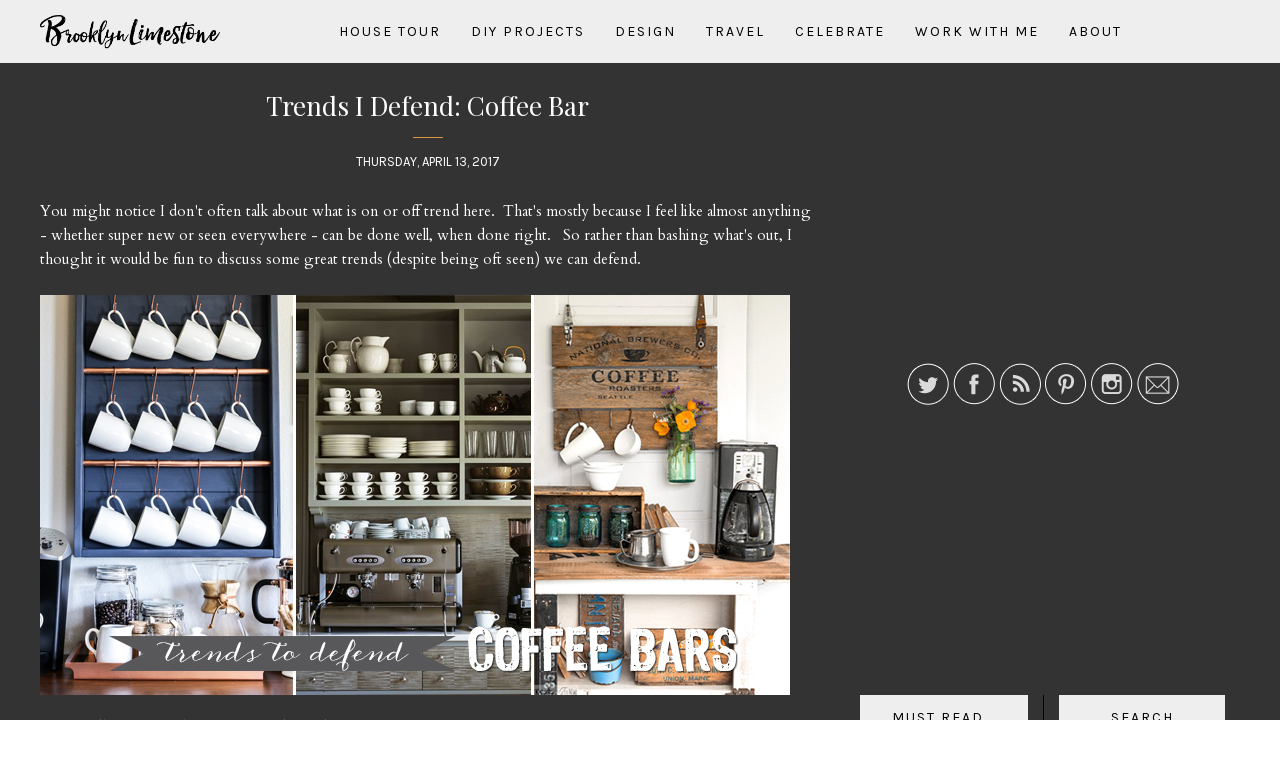

--- FILE ---
content_type: text/html; charset=UTF-8
request_url: https://www.brooklynlimestone.com/2017/04/trends-i-defend-coffee-bar.html
body_size: 35078
content:
<!DOCTYPE html>
<html class='v2' dir='ltr' xmlns='http://www.w3.org/1999/xhtml' xmlns:b='http://www.google.com/2005/gml/b' xmlns:data='http://www.google.com/2005/gml/data' xmlns:expr='http://www.google.com/2005/gml/expr'>
<head>
<link href='https://www.blogger.com/static/v1/widgets/335934321-css_bundle_v2.css' rel='stylesheet' type='text/css'/>
<meta content='upgrade-insecure-requests;block-all-mixed-content' http-equiv='Content-Security-Policy'/>
<meta content='width=device-width, initial-scale=1, maximum-scale=1' name='viewport'/>
<meta content='text/html; charset=UTF-8' http-equiv='Content-Type'/>
<meta content='blogger' name='generator'/>
<link href='https://www.brooklynlimestone.com/favicon.ico' rel='icon' type='image/x-icon'/>
<link href='https://www.brooklynlimestone.com/2017/04/trends-i-defend-coffee-bar.html' rel='canonical'/>
<link rel="alternate" type="application/atom+xml" title="Brooklyn Limestone - Atom" href="https://www.brooklynlimestone.com/feeds/posts/default" />
<link rel="alternate" type="application/rss+xml" title="Brooklyn Limestone - RSS" href="https://www.brooklynlimestone.com/feeds/posts/default?alt=rss" />
<link rel="service.post" type="application/atom+xml" title="Brooklyn Limestone - Atom" href="https://www.blogger.com/feeds/38356705/posts/default" />

<link rel="alternate" type="application/atom+xml" title="Brooklyn Limestone - Atom" href="https://www.brooklynlimestone.com/feeds/5981506407024435079/comments/default" />
<!--Can't find substitution for tag [blog.ieCssRetrofitLinks]-->
<link href='https://blogger.googleusercontent.com/img/b/R29vZ2xl/AVvXsEh31K2YfxVo_Al-vfG9_ywpYM_-07oite92tdPEDO9-sg_MfhLEJhlLOg82R0rd7QuhsP3hKRXISv01pzl9Vh4bp2MIF56wUI5ZRib8SCawJeyivLbqrVKWyV6510bKSnrYTG91yw/s1600/trendstodefendcoffee.jpg' rel='image_src'/>
<meta content='https://www.brooklynlimestone.com/2017/04/trends-i-defend-coffee-bar.html' property='og:url'/>
<meta content='Trends I Defend: Coffee Bar' property='og:title'/>
<meta content='Home Decor, DIY and Design blog all about trying to live a stylish live in an old home in Brooklyn.' property='og:description'/>
<meta content='https://blogger.googleusercontent.com/img/b/R29vZ2xl/AVvXsEh31K2YfxVo_Al-vfG9_ywpYM_-07oite92tdPEDO9-sg_MfhLEJhlLOg82R0rd7QuhsP3hKRXISv01pzl9Vh4bp2MIF56wUI5ZRib8SCawJeyivLbqrVKWyV6510bKSnrYTG91yw/w1200-h630-p-k-no-nu/trendstodefendcoffee.jpg' property='og:image'/>
<title>Trends I Defend: Coffee Bar | Brooklyn Limestone</title>
<script src="//ajax.googleapis.com/ajax/libs/jquery/2.1.3/jquery.min.js" type="text/javascript"></script>
<link href='//maxcdn.bootstrapcdn.com/bootstrap/3.3.1/css/bootstrap.min.css' rel='stylesheet' type='text/css'/>
<link href='//maxcdn.bootstrapcdn.com/font-awesome/4.1.0/css/font-awesome.min.css' id='fontawesome' rel='stylesheet' type='text/css'/>
<link href="//fonts.googleapis.com/css?family=Playfair+Display:400,700%7CCardo:400,700%7CKarla:400,700" rel="stylesheet" type="text/css">
<!-- OWL INIT/STYLE/MIN -->
<link href='https://cdnjs.cloudflare.com/ajax/libs/OwlCarousel2/2.1.6/assets/owl.carousel.min.css' rel='stylesheet' type='text/css'/>
<script src='https://cdnjs.cloudflare.com/ajax/libs/OwlCarousel2/2.1.6/owl.carousel.min.js'></script>
<script src='https://googledrive.com/host/0B2t2CB6FwSVTTU9GeENJaUJkeVk'>// Recent Posts JSON (originally from www.mybloggerlab.com)</script>
<script src='https://googledrive.com/host/0B2t2CB6FwSVTdDlneVhtcm1fTkE'>// Smooth Scroll (originally from www.bloggerguider.com)</script>
<script>
  (function(i,s,o,g,r,a,m){i['GoogleAnalyticsObject']=r;i[r]=i[r]||function(){
  (i[r].q=i[r].q||[]).push(arguments)},i[r].l=1*new Date();a=s.createElement(o),
  m=s.getElementsByTagName(o)[0];a.async=1;a.src=g;m.parentNode.insertBefore(a,m)
  })(window,document,'script','https://www.google-analytics.com/analytics.js','ga');

  ga('create', 'UA-8492586-1', 'auto');
  ga('send', 'pageview');

</script>
<style type='text/css'>@font-face{font-family:'Cardo';font-style:normal;font-weight:400;font-display:swap;src:url(//fonts.gstatic.com/s/cardo/v21/wlp_gwjKBV1pqhvP3IE7225PUCk.woff2)format('woff2');unicode-range:U+0304-0305,U+0308,U+0331,U+10330-1034A;}@font-face{font-family:'Cardo';font-style:normal;font-weight:400;font-display:swap;src:url(//fonts.gstatic.com/s/cardo/v21/wlp_gwjKBV1pqhv03IE7225PUCk.woff2)format('woff2');unicode-range:U+1F00-1FFF;}@font-face{font-family:'Cardo';font-style:normal;font-weight:400;font-display:swap;src:url(//fonts.gstatic.com/s/cardo/v21/wlp_gwjKBV1pqhv73IE7225PUCk.woff2)format('woff2');unicode-range:U+0370-0377,U+037A-037F,U+0384-038A,U+038C,U+038E-03A1,U+03A3-03FF;}@font-face{font-family:'Cardo';font-style:normal;font-weight:400;font-display:swap;src:url(//fonts.gstatic.com/s/cardo/v21/wlp_gwjKBV1pqhv63IE7225PUCk.woff2)format('woff2');unicode-range:U+0307-0308,U+0590-05FF,U+200C-2010,U+20AA,U+25CC,U+FB1D-FB4F;}@font-face{font-family:'Cardo';font-style:normal;font-weight:400;font-display:swap;src:url(//fonts.gstatic.com/s/cardo/v21/wlp_gwjKBV1pqhu63IE7225PUCk.woff2)format('woff2');unicode-range:U+10300-1032F;}@font-face{font-family:'Cardo';font-style:normal;font-weight:400;font-display:swap;src:url(//fonts.gstatic.com/s/cardo/v21/wlp_gwjKBV1pqhvM3IE7225PUCk.woff2)format('woff2');unicode-range:U+16A0-16F8;}@font-face{font-family:'Cardo';font-style:normal;font-weight:400;font-display:swap;src:url(//fonts.gstatic.com/s/cardo/v21/wlp_gwjKBV1pqhv23IE7225PUCk.woff2)format('woff2');unicode-range:U+0100-02BA,U+02BD-02C5,U+02C7-02CC,U+02CE-02D7,U+02DD-02FF,U+0304,U+0308,U+0329,U+1D00-1DBF,U+1E00-1E9F,U+1EF2-1EFF,U+2020,U+20A0-20AB,U+20AD-20C0,U+2113,U+2C60-2C7F,U+A720-A7FF;}@font-face{font-family:'Cardo';font-style:normal;font-weight:400;font-display:swap;src:url(//fonts.gstatic.com/s/cardo/v21/wlp_gwjKBV1pqhv43IE7225P.woff2)format('woff2');unicode-range:U+0000-00FF,U+0131,U+0152-0153,U+02BB-02BC,U+02C6,U+02DA,U+02DC,U+0304,U+0308,U+0329,U+2000-206F,U+20AC,U+2122,U+2191,U+2193,U+2212,U+2215,U+FEFF,U+FFFD;}@font-face{font-family:'Playfair Display';font-style:normal;font-weight:400;font-display:swap;src:url(//fonts.gstatic.com/s/playfairdisplay/v40/nuFvD-vYSZviVYUb_rj3ij__anPXJzDwcbmjWBN2PKdFvXDTbtPK-F2qC0usEw.woff2)format('woff2');unicode-range:U+0301,U+0400-045F,U+0490-0491,U+04B0-04B1,U+2116;}@font-face{font-family:'Playfair Display';font-style:normal;font-weight:400;font-display:swap;src:url(//fonts.gstatic.com/s/playfairdisplay/v40/nuFvD-vYSZviVYUb_rj3ij__anPXJzDwcbmjWBN2PKdFvXDYbtPK-F2qC0usEw.woff2)format('woff2');unicode-range:U+0102-0103,U+0110-0111,U+0128-0129,U+0168-0169,U+01A0-01A1,U+01AF-01B0,U+0300-0301,U+0303-0304,U+0308-0309,U+0323,U+0329,U+1EA0-1EF9,U+20AB;}@font-face{font-family:'Playfair Display';font-style:normal;font-weight:400;font-display:swap;src:url(//fonts.gstatic.com/s/playfairdisplay/v40/nuFvD-vYSZviVYUb_rj3ij__anPXJzDwcbmjWBN2PKdFvXDZbtPK-F2qC0usEw.woff2)format('woff2');unicode-range:U+0100-02BA,U+02BD-02C5,U+02C7-02CC,U+02CE-02D7,U+02DD-02FF,U+0304,U+0308,U+0329,U+1D00-1DBF,U+1E00-1E9F,U+1EF2-1EFF,U+2020,U+20A0-20AB,U+20AD-20C0,U+2113,U+2C60-2C7F,U+A720-A7FF;}@font-face{font-family:'Playfair Display';font-style:normal;font-weight:400;font-display:swap;src:url(//fonts.gstatic.com/s/playfairdisplay/v40/nuFvD-vYSZviVYUb_rj3ij__anPXJzDwcbmjWBN2PKdFvXDXbtPK-F2qC0s.woff2)format('woff2');unicode-range:U+0000-00FF,U+0131,U+0152-0153,U+02BB-02BC,U+02C6,U+02DA,U+02DC,U+0304,U+0308,U+0329,U+2000-206F,U+20AC,U+2122,U+2191,U+2193,U+2212,U+2215,U+FEFF,U+FFFD;}</style>
<style id='page-skin-1' type='text/css'><!--
/*
-----------------------------------------------
Name:     		Jessica
Designer: 		LucaLogos
URL:      		http://lucalogos.com
----------------------------------------------- */
/* Global reset */
/* Based upon 'reset.css' in the Yahoo! User Interface Library: http://developer.yahoo.com/yui */
*, html, body, div, dl, dt, dd, ul, ol, li, h1, h2, h3, h4, h5, h6, pre, form, label, fieldset, input, p, blockquote, th, td { margin:0; padding:0 }
table { border-collapse:collapse; border-spacing:0 }
fieldset, img { border:0 }
address, caption, cite, code, dfn, em, strong, th, var { font-style:normal; font-weight:normal }
ol, ul, li { list-style:none }
caption, th { text-align:left }
h1, h2, h3, h4, h5, h6 { font-size:100%; font-weight:normal }
q:before, q:after { content:''}
/* Global reset-RESET */
/* The below restores some sensible defaults */
strong { font-weight: bold }
em { font-style: italic }
a img { border:none } /* Gets rid of IE's blue borders */
/* Variable definitions
====================
<Variable name="keycolor" description="Main Color" type="color" default="#66bbdd"/>
<Variable name="global.font.1" description="Global Font 1" type="font" default="14px Cardo, serif"/>
<Variable name="global.font.2" description="Global Font 2" type="font" default="14px 'Playfair Display', serif"/>
<Variable name="global.font.3" description="Global Font 3" type="font" default="14px Montserrat, sans-serif"/>
<Variable name="global.color.1" description="Global Color 1" type="color" default="#dd9c3e"/>
<Group description="Page Text" selector="body">
<Variable name="body.font" description="Font" type="font" default="15px Cardo, serif"/>
<Variable name="body.text.color" description="Text Color" type="color" default="#FFFFFF"/>
</Group>
<Group description="Backgrounds" selector=".body-fauxcolumns-outer">
<Variable name="body.background.color" description="Outer Background" type="color" default="transparent"/>
<Variable name="content.background.color" description="Main Background" type="color" default="transparent"/>
<Variable name="post.background.color" description="Post Background" type="color" default="transparent"/>
<Variable name="header.background.color" description="Header Background" type="color" default="transparent"/>
<Variable name="sidebar.widget.background" description="Sidebar Widget Background" type="color" default="transparent"/>
</Group>
<Group description="Links" selector=".main-outer">
<Variable name="link.color" description="Link Color" type="color" default="#2288bb"/>
<Variable name="link.visited.color" description="Visited Color" type="color" default="#888888"/>
<Variable name="link.hover.color" description="Hover Color" type="color" default="#3aaff"/>
</Group>
<Group description="Header Title/Image Spacing" selector=".header-inner .Header #header-inner">
<Variable name="header.spacing.top" description="Header Top Spacing" type="length" default="30px"/>
<Variable name="header.spacing.bottom" description="Header Bottom Spacing" type="length" default="30px"/>
<Variable name="header.mobile.spacing.top" description="Header Top Spacing (Mobile)" type="length" default="815px"/>
<Variable name="header.mobile.spacing.bottom" description="Header Bottom Spacing (Mobile)" type="length" default="15px"/>
</Group>
<Group description="Blog Title" selector=".header h1">
<Variable name="header.font" description="Font" type="font" default="72px Alegreya, serif"/>
<Variable name="header.font.weight" description="Letter weight (300,400,600)" type="string" default="400"/>
<Variable name="header.text.color" description="Title Color" type="color" default="#FFFFFF" />
</Group>
<Group description="Blog Description" selector=".header .description">
<Variable name="description.font" description="Font" type="font" default="11px 'Open Sans', Arial, Tahoma, Helvetica, FreeSans, sans-serif"/>
<Variable name="description.font.weight" description="Letter weight (300,400,600)" type="string" default="400"/>
<Variable name="description.font.color" description="Title Color" type="color" default="#FFFFFF" />
</Group>
<Group description="Tabs Text" selector="#menutop a">
<Variable name="tabs.font" description="Font" type="font" default="10px 'Open Sans', sans-serif"/>
<Variable name="tabs.font.transform" description="Font transfrom (uppercase/none)" type="string" default="uppercase"/>
<Variable name="tabs.font.weight" description="Letter weight (300,400,700)" type="string" default="300"/>
<Variable name="tabs.font.spacing" description="Letter spacing" type="length" default="3px"/>
<Variable name="tabs.text.color" description="Text Color" type="color" default="#000"/>
<Variable name="tabs.selected.text.color" description="Selected Color" type="color" default="#ccc"/>
</Group>
<Group description="Tabs Background" selector=".tabs-outer .PageList">
<Variable name="tabs.background.color" description="Background Color" type="color" default="transparent"/>
<Variable name="tabs.selected.background.color" description="Selected Color" type="color" default="transparent"/>
</Group>
<Group description="Post Title" selector="h3.post-title, .comments h4">
<Variable name="post.title.font" description="Font" type="font" default="18px 'Josefin Sans', sans-serif"/>
<Variable name="post.title.color" description="Post Title Color" type="color" default="#FFFFFF"/>
<Variable name="post.title.hover.color" description="Post Title Hover Color" type="color" default="#CCCCCC"/>
</Group>
<Group description="Date Header" selector=".date-header">
<Variable name="date.header.color" description="Text Color" type="color" default="#FFFFFF"/>
<Variable name="date.header.background.color" description="Background Color" type="color" default="transparent"/>
<Variable name="date.header.font" description="Text Font" type="font" default="10px Lato, Arial, Tahoma, Helvetica, FreeSans, sans-serif"/>
<Variable name="date.header.padding" description="Date Header Padding" type="string" default="inherit"/>
<Variable name="date.header.letterspacing" description="Date Header Letter Spacing" type="string" default="inherit"/>
<Variable name="date.header.margin" description="Date Header Margin" type="string" default="inherit"/>
</Group>
<Group description="Post Footer" selector=".post-footer">
<Variable name="post.footer.text.color" description="Text Color" type="color" default="#FFFFFF"/>
<Variable name="post.footer.background.color" description="Background Color" type="color" default="transparent"/>
<Variable name="post.footer.border.color" description="Shadow Color" type="color" default="transparent"/>
</Group>
<Group description="Gadgets" selector="h2">
<Variable name="widget.title.font" description="Title Font" type="font" default="12px Montserrat, sans-serif"/>
<Variable name="widget.title.text.color" description="Title Color" type="color" default="#000000"/>
<Variable name="widget.alternate.text.color" description="Alternate Color" type="color" default="#999999"/>
</Group>
<Group description="Images" selector=".main-inner">
<Variable name="image.background.color" description="Background Color" type="color" default="#ffffff"/>
<Variable name="image.border.width" description="Border Width" type="length" default="0"/>
<Variable name="image.border.color" description="Border Color" type="color" default="#eeeeee"/>
<Variable name="image.text.color" description="Caption Text Color" type="color" default="#FFFFFF"/>
</Group>
<Group description="Accents" selector=".content-inner">
<Variable name="body.rule.color" description="Separator Line Color" type="color" default="#ccc"/>
<Variable name="tabs.border.color" description="Tabs Border Color" type="color" default="#ccc"/>
</Group>
<Group description="Post Dividers" selector=".date-outer">
<Variable name="post.divider.color" description="Post Divider Line Color" type="color" default="#eeeeee"/>
<Variable name="post.divider.size" description="Post Divider Size" type="length" default="0px"/>
<Variable name="post.divider.top.margin" description="Post Divider Top Margin" type="length" default="0px"/>
<Variable name="post.divider.bottom.margin" description="Post Divider Bottom Margin" type="length" default="0px"/>
</Group>
<Group description="Sidebar Widget Borders" selector=".sidebar .widget">
<Variable name="sidebar.border.color" description="Sidebar Widget Border Line Color" type="color" default="#eeeeee"/>
<Variable name="sidebar.border.size" description="Sidebar Widget Border Size" type="length" default="0px"/>
</Group>
<Group description="Sidebar Widget Dividers" selector=".sidebar .widget">
<Variable name="sidebar.divider.color" description="Sidebar Widget Divider Line Color" type="color" default="#eeeeee"/>
<Variable name="sidebar.divider.size" description="Sidebar Widget Divider Size" type="length" default="0px"/>
<Variable name="sidebar.divider.top.margin" description="Sidebar Widget Divider Top Margin" type="length" default="0px"/>
<Variable name="sidebar.divider.bottom.margin" description="Sidebar Widget Divider Bottom Margin" type="length" default="0px"/>
</Group>
<Group description="Social Icons Settings" selector=".site-social-networks">
<Variable name="social.icon.color" description="Social Icon Color" type="color" default="#000"/>
<Variable name="social.icon.color.hover" description="Social Icon Color Hover" type="color" default="#ccc"/>
</Group>
<Variable name="body.background" description="Body Background" type="background" color="#333333" default="$(color) none repeat scroll top left"/>
<Variable name="body.background.override" description="Body Background Override" type="string" default=""/>
<Variable name="content.background.color.selector" description="Content Background Color Selector" type="string" default=".content-inner"/>
<Variable name="content.padding" description="Content Padding" type="length" default="0"/>
<Variable name="content.padding.horizontal" description="Content Horizontal Padding" type="length" default="0"/>
<Variable name="content.shadow.spread" description="Content Shadow Spread" type="length" default="0"/>
<Variable name="content.shadow.spread.webkit" description="Content Shadow Spread (WebKit)" type="length" default="0"/>
<Variable name="content.shadow.spread.ie" description="Content Shadow Spread (IE)" type="length" default="0"/>
<Variable name="main.border.width" description="Main Border Width" type="length" default="0"/>
<Variable name="main.left.border" description="Main Column Separator Border" type="length" default="0"/>
<Variable name="main.right.border" description="Sidebar Border Separator" type="length" default="0"/>
<Variable name="header.shadow.offset.left" description="Header Shadow Offset Left" type="length" default="0"/>
<Variable name="header.shadow.offset.top" description="Header Shadow Offset Top" type="length" default="0"/>
<Variable name="header.shadow.spread" description="Header Shadow Spread" type="length" default="0"/>
<Variable name="header.padding" description="Header Padding" type="length" default="30px"/>
<Variable name="header.border.size" description="Header Border Size" type="length" default="1px"/>
<Variable name="header.top.border.size" description="Header Top Border Size" type="length" default="0"/>
<Variable name="header.bottom.border.size" description="Header Bottom Border Size" type="length" default="0"/>
<Variable name="header.border.horizontalsize" description="Header Horizontal Border Size" type="length" default="0"/>
<Variable name="tabs.margin.top" description="Tabs Margin Top" type="length" default="0" />
<Variable name="tabs.margin.side" description="Tabs Side Margin" type="length" default="0" />
<Variable name="tabs.border.width" description="Tabs Border Width" type="length" default="0"/>
<Variable name="tabs.top.border.size" description="Tabs Top Border" type="length" default="1px"/>
<Variable name="tabs.bottom.border.size" description="Tabs Bottom Border" type="length" default="1px"/>
<Variable name="tabs.bevel.border.width" description="Tabs Bevel Border Width" type="length" default="0"/>
<Variable name="post.margin.bottom" description="Post Bottom Margin" type="length" default="25px"/>
<Variable name="image.border.small.size" description="Image Border Small Size" type="length" default="0"/>
<Variable name="image.border.large.size" description="Image Border Large Size" type="length" default="0"/>
<Variable name="page.width.selector" description="Page Width Selector" type="string" default=".region-inner"/>
<Variable name="page.width" description="Page Width" type="string" default="auto"/>
<Variable name="main.section.margin" description="Main Section Margin" type="length" default="0"/>
<Variable name="main.padding" description="Main Padding" type="length" default="0"/>
<Variable name="main.padding.top" description="Main Padding Top" type="length" default="30px"/>
<Variable name="main.padding.bottom" description="Main Padding Bottom" type="length" default="30px"/> */
/*<Variable name="sidebar.widget.padding" description="Sidebar Widget Padding" type="length" default="0"/>*/
/*
<Variable name="paging.background"
color="#333333"
description="Background of blog paging area" type="background"
default="transparent none no-repeat scroll top center"/>
<Variable name="footer.bevel" description="Bevel border length of footer" type="length" default="0"/>
<Variable name="mobile.background.overlay" description="Mobile Background Overlay" type="string" default="transparent none repeat scroll top left"/>
<Variable name="mobile.background.size" description="Mobile Background Size" type="string" default="auto"/>
<Variable name="mobile.button.color" description="Mobile Button Color" type="color" default="#ffffff" />
<Variable name="startSide" description="Side where text starts in blog language" type="automatic" default="left"/>
<Variable name="endSide" description="Side where text ends in blog language" type="automatic" default="right"/>
*/
/* Content
----------------------------------------------- */
body {
font: 15px Cardo, serif;
color: #FFFFFF;
font-weight: 400;
line-height: 1.625;
letter-spacing: 0;
background: none;
padding: 0 0 0 0;
}
html body .region-inner {
min-width: 0;
max-width: 100%;
width: auto;
}
h2 {
font-size: 22px;
}
a {
text-decoration: none;
-webkit-transition: color 0.2s ease, background 0.6s ease, border-color 0.2s ease;
-moz-transition:    color 0.2s ease, background 0.6s ease, border-color 0.2s ease;
-ms-transition:     color 0.2s ease, background 0.6s ease, border-color 0.2s ease;
-o-transition:      color 0.2s ease, background 0.6s ease, border-color 0.2s ease;
}
a:link {
text-decoration:none;
color: #999999;
}
a:visited {
text-decoration:none;
color: #999999;
}
a:hover {
text-decoration:none;
color: #cccccc;
}
.body-fauxcolumn-outer .fauxcolumn-inner {
_background-image: none;
}
.body-fauxcolumn-outer .cap-top {
position: absolute;
z-index: 1;
height: 400px;
width: 100%;
background: #333333 none repeat scroll top left;
}
.body-fauxcolumn-outer .cap-top .cap-left {
width: 100%;
_background-image: none;
}
.content-outer {
-moz-box-shadow: 0 0 0 rgba(0, 0, 0, .15);
-webkit-box-shadow: 0 0 0 rgba(0, 0, 0, .15);
-goog-ms-box-shadow: 0 0 0 #333333;
box-shadow: 0 0 0 rgba(0, 0, 0, .15);
margin-bottom: 1px;
}
.content-inner {
padding: 0 0;
}
.content-inner {
background-color: #333333;
}
.content-fauxcolumns {
background: #333;
}
/* Headings
----------------------------------------------- */
h1, h2, h3, h4, h5, h6 {
color: #FFFFFF;
font-family: 'Playfair Display', serif;
font-weight: 400;
text-transform: none;
line-height: 1.2;
margin: 0 0 15px;
}
h1 {
font-size: 26px;
}
h2 {
font-size: 24px;
}
h3 {
font-size: 22px;
}
h4 {
font-size: 20px;
}
h5 {
font-size: 18px;
}
h6 {
font-size: 16px;
}
/* Header
----------------------------------------------- */
.header-outer {
background: none;
_background-image: none;
}
.Header h1 {
font: 48px 'Playfair Display', serif;
font-weight: 600;
letter-spacing: 20px;
text-transform: uppercase;
margin-bottom: 0;
padding: 20px 0 0;
color: #FFFFFF;
width: -webkit-min-content;
width: -moz-min-content;
width: min-content;
margin: 0 auto;
text-shadow: 0 0 0 rgba(0, 0, 0, .2);
}
.Header h1 a {
color: #FFFFFF;
}
.Header .description {
font: 14px Karla, serif;
font-weight: 400;
text-transform: uppercase;
letter-spacing: 5px;
color: #FFFFFF;
margin: 0;
}
.header-inner {
text-align: center;
background-position: center;
width: 100%;
min-height: initial;
display: none;
}
.header-inner .Header #header-inner {
padding: 30px 0px 30px;
background: none;
}
.header-inner img {
margin: 0 auto;
}
.header-inner .Header .titlewrapper {
padding: 0px 0;
}
.header-inner .Header .descriptionwrapper {
padding: 0px 0;
margin: 10px auto;
}
/* Tabs
----------------------------------------------- */
.tabs-inner {
padding: 0;
}
.tabs-inner .section {
margin: 0;
}
.tabs-inner .section:first-child {
padding: 5px 0;
}
.tabs-inner .section:first-child ul {
margin-top: -0;
border-top: 0 solid #eeeeee;
border-left: 0 solid #eeeeee;
border-right: 0 solid #eeeeee;
}
.tabs-inner .widget ul {
_background-image: none;
border-bottom: 0 solid #eeeeee;
margin-top: 0;
margin-left: -0;
margin-right: -0;
}
.tabs-inner .widget li a {
display: inline-block;
padding: 9px 15px;
font: 14px Karla, sans-serif;
font-weight: 400;
text-transform: uppercase;
letter-spacing: 2px;
border-left: 0 solid #333333;
border-right: 0 solid #eeeeee;
}
.tabs-inner .widget li:first-child a {
border-left: none;
}
.tabs-inner .widget li.selected a, .tabs-inner .widget li a:hover {
color: #cccccc;
background-color: transparent;
text-decoration: none;
}
/* Columns
----------------------------------------------- */
.main-outer {
margin-top: 0px;
border-top: 0px solid #000000;
}
.fauxcolumn-left-outer .fauxcolumn-inner {
border-right: 0 solid #000000;
}
.fauxcolumn-right-outer .fauxcolumn-inner {
border-left: 0 solid #000000;
}
/* Headings
----------------------------------------------- */
div.widget > h2,
div.widget h2.title {
font: 14px Karla, sans-serif;
font-weight: 400;
letter-spacing: 2px;
text-transform: uppercase;
text-align: center;
margin-bottom: 15px;
padding: 14px;
color: #000000;
background-color: #eee;
border-bottom: 0px solid #ccc;
position: relative;
}
div.widget > h2:after,
div.widget h2.title:after {
content: "";
display: block;
position: absolute;
border-top: 5px solid;
border-top-color: #eee;
border-right: 5px solid transparent;
border-left: 5px solid transparent;
bottom: -5px;
left: 50%;
width: 0;
height: 0;
margin-left: -5px;
}
/* Widgets
----------------------------------------------- */
.widget .zippy {
color: #999999;
text-shadow: 2px 2px 1px rgba(0, 0, 0, .1);
}
.widget .popular-posts ul {
list-style: none;
}
.sidebar .widget {
margin-top: 0;
padding-bottom: 15px!important;
margin-bottom: 15px;
border-bottom: 0px solid #cccccc;
border: 0px solid #000000;
background-color: transparent;
line-height: 1.625;
}
/* Posts
----------------------------------------------- */
h2.date-header {
font: 14px Karla, sans-serif;
font-size: 13px;
text-transform: uppercase;
font-weight: 400;
letter-spacing: 0px;
}
.date-header span {
background-color: transparent;
color: #FFFFFF;
padding: inherit;
letter-spacing: inherit;
margin-top: 30px;
}
.main-inner {
padding-top: 0px;
padding-bottom: 30px;
}
.main-inner .column-center-inner {
padding: 0 0;
}
.main-inner .column-center-inner .section {
margin: 0 0;
padding-top: 0;
}
.post {
margin: 0 0 25px 0;
}
h3.post-title {
font: 26px 'Playfair Display', serif;
font-weight: 400;
letter-spacing: 0px;
text-align: center;
text-transform: none;
margin: 0 0 35px;
line-height: 1;
}
h3.post-title:after {
content: "";
display: block;
position: absolute;
border-top: 1px solid #dd9c3e;
left: 0;
right: 0;
margin-left: auto;
margin-right: auto;
bottom: -19px;
width: 30px;
height: 0;
}
h3.post-title a {
color: #FFFFFF;
padding: 0 0 15px;
}
h3.post-title a:hover {
color: #CCCCCC;
}
.comments h4 {
font-size: 22px;
}
.post-body {
font-size: 100%;
line-height: 1.625;
position: relative;
}
.post-body img {
max-width: 100%;
height: auto;
}
.post-body img, .post-body .tr-caption-container, .Profile img, .Image img,
.BlogList .item-thumbnail img {
padding: 0;
background: #ffffff;
border: 0 solid #eeeeee;
-moz-box-shadow: 1px 1px 5px rgba(0, 0, 0, .1);
-webkit-box-shadow: 1px 1px 5px rgba(0, 0, 0, .1);
box-shadow: 1px 1px 5px rgba(0, 0, 0, .1);
}
.post-body img, .post-body .tr-caption-container {
padding: 0;
}
.post-body .tr-caption-container {
color: #222222;
}
.post-body .tr-caption-container img {
padding: 0;
background: transparent;
border: none;
-moz-box-shadow: 0 0 0 rgba(0, 0, 0, .1);
-webkit-box-shadow: 0 0 0 rgba(0, 0, 0, .1);
box-shadow: 0 0 0 rgba(0, 0, 0, .1);
}
.post-header {
margin: 0 0 15px;
text-align: center;
line-height: 1.2;
}
.post-footer {
margin: 30px 0 0;
padding: 0;
color: #FFFFFF;
background-color: transparent;
border-bottom: 1px solid transparent;
line-height: 1.2;
overflow: auto;
}
#comments .comment-author {
padding-top: 15px;
border-top: 1px solid #000000;
background-position: 0 15px;
}
#comments .comment-author:first-child {
padding-top: 0;
border-top: none;
}
.avatar-image-container {
margin: 3px 0 0;
}
#comments .avatar-image-container img {
border: 1px solid #eeeeee;
}
/* Comments
----------------------------------------------- */
.comments .comments-content .icon.blog-author {
background-repeat: no-repeat;
background-image: url([data-uri]);
}
.comments .comments-content .loadmore a {
border-top: 1px solid #999999;
border-bottom: 1px solid #999999;
}
.comments .comment-thread.inline-thread {
background-color: transparent;
}
.comments .continue {
border-top: 2px solid #999999;
}
/* Accents
---------------------------------------------- */
.date-outer {
border-bottom: 0px solid #eeeeee;
padding-bottom: 0px;
margin-bottom: 40px;
background-color: transparent;
padding: 0;
}
.date-outer:last-child {
border-bottom: 0;
}
.section-columns td.columns-cell {
border-left: 1px solid #000000;
}
.blog-pager {
background: transparent none no-repeat scroll top center;
}
.footer-outer {
border-top: 0 dashed #bbbbbb;
}
/* Mobile
----------------------------------------------- */
body.mobile	{
background-size: auto;
}
.mobile .body-fauxcolumn-outer {
background: transparent none repeat scroll top left;
}
.mobile .body-fauxcolumn-outer .cap-top {
background-size: 100% auto;
}
.mobile .content-outer {
-webkit-box-shadow: 0 0 3px rgba(0, 0, 0, .15);
box-shadow: 0 0 3px rgba(0, 0, 0, .15);
}
body.mobile .AdSense {
margin: 0 -0;
}
.mobile .tabs-inner .widget ul {
margin-left: 0;
margin-right: 0;
}
.mobile .post {
margin: 0;
}
.mobile .main-inner .column-center-inner .section {
margin: 0;
}
.mobile .date-header span {
padding: 3px 10px;
margin: 0 -10px;
}
.mobile h3.post-title {
margin: 0;
}
.mobile .blog-pager {
background: transparent none no-repeat scroll top center;
}
.mobile .footer-outer {
border-top: none;
}
.mobile .main-inner, .mobile .footer-inner {
background-color: #333333;
}
.mobile-index-contents {
color: #FFFFFF;
}
.mobile-link-button {
background-color: #999999;
}
.mobile-link-button a:link, .mobile-link-button a:visited {
color: #ffffff;
}
.mobile .tabs-inner .section:first-child {
border-top: none;
}
.mobile .tabs-inner .PageList .widget-content {
background-color: transparent;
color: #cccccc;
border-top: 0 solid #eeeeee;
border-bottom: 0 solid #eeeeee;
}
.mobile .tabs-inner .PageList .widget-content .pagelist-arrow {
border-left: 1px solid #eeeeee;
}
/* LucaLogos Customs
---------------------------------------------- */
/* Blogger Layout Fix
--------------------- */
#layout .custom-menu {
padding: 0 10px;
}
#layout .custom-slider {
margin: initial;
}
#layout .main-inner .column-right-inner {
margin: initial;
}
#BlogArchive1_ArchiveMenu {
color: #000;
}
/* Custom Slider
--------------------- */
.CustomSlider.section {
margin: 0 0 45px;
padding: 0 15px 0 0;
}
.custom-slider .widget {
margin: 0;
}
.owl-height,
.owl-item {
height: 200px !important;
}
.owl-frame {
height: 200px;
width: 100%;
background-size: cover !important;
}
.slider-content {
display: -webkit-flex;
display: flex;
/* -webkit-box-orient: horizontal; */
z-index: 0;
position: relative;
}
.owl-item,
.sldr-cntnt {
-webkit-transform-style: preserve-3d;
-moz-transform-style: preserve-3d;
transform-style: preserve-3d;
width: 100%;
text-align: left;
}
.owl-controls {
color: #000;
}
/* Slider Post Content
----------------------- */
.sldr-post-cntnt-algnr {
z-index: 10;
position: absolute;
left: 0; top: 0; right: 0; bottom: 0;
display: -webkit-box;
display: -moz-box;
display: -ms-flexbox;
display: -webkit-flex;
display: flex;
-webkit-align-items: flex-end;
align-items: flex-end;
-webkit-justify-content: center;
justify-content: center;
}
.sldr-post-cntnt {
display: -webkit-box;
display: -moz-box;
display: -ms-flexbox;
display: -webkit-flex;
display: flex;
-webkit-align-items: center;
align-items: center;
-webkit-justify-content: center;
justify-content: center;
-webkit-flex-direction: column;
flex-direction: column;
width: 100%;
height: 80px;
padding: 0 15px 15px;
background: rgba(0,0,0,.49);
text-align: center;
font-size: 13px;
-webkit-transition: color 0.2s ease, background 0.6s ease, border-color 0.2s ease;
-moz-transition:    color 0.2s ease, background 0.6s ease, border-color 0.2s ease;
-ms-transition:     color 0.2s ease, background 0.6s ease, border-color 0.2s ease;
-o-transition:      color 0.2s ease, background 0.6s ease, border-color 0.2s ease;
}
.sldr-post-cntnt:hover {
background: rgba(0,0,0,.89);
}
.sldr-post-cntnt-brdr {
display: -webkit-box;
display: -moz-box;
display: -ms-flexbox;
display: -webkit-flex;
display: flex;
-webkit-align-items: flex-start;
align-items: flex-start;
-webkit-justify-content: flex-end;
justify-content: flex-end;
-webkit-flex-direction: column;
flex-direction: column;
width: 100%;
height: 100%;
border: 0px solid #fff;
padding: 0;
}
.sldr-post-cntnt-brdr:hover {
border: 0px solid #eee;
}
.sldr-ttl .excrpt-date {
font-size: 12px;
}
.sldr-ttl-h {
font-style: normal;
margin-bottom: 5px;
color: #fff;
text-align: left;
}
.sldr-excrpt {
margin-bottom: 26px;
}
/* Slider Read More Button
----------------------- */
.sldr-cntnt a.read-more {
background: transparent;
border: none;
color: #fff;
font: 14px Karla, sans-serif, sans-serif;
font-size: 11px;
text-transform: uppercase;
margin: 0;
padding: 0;
}
.sldr-cntnt a.read-more:hover {
border: none;
color: #ccc;
}
/* Slider Nav
---------------------- */
.owl-nav {
}
.owl-prev,
.owl-next {
display: inline-block;
position: absolute;
top: 45%;
padding: 10px;
text-align: center;
width: 36px;
background-color: #fff;
}
.owl-prev {
left: 15px;
}
.owl-next {
right: 15px;
}
.icon-chevron-left:before,
.icon-chevron-right:before {
font-family: "fontawesome";
font-size: 20px;
font-style: normal;
line-height: 1;
display: block;
}
.icon-chevron-left:before {
content: '\f104';
}
.icon-chevron-right:before {
content: '\f105';
}
.owl-dots {
display: -webkit-box;
display: -moz-box;
display: -ms-flexbox;
display: -webkit-flex;
display: flex;
-webkit-align-items: center;
align-items: center;
-webkit-justify-content: center;
justify-content: center;
margin-top: -50px;
position: absolute;
width: 100%;
display: none !important;
}
.owl-dot {
width: 13px;
height: 13px;
margin: 0 6px;
background-color: #fff;
display: inline-block;
border-radius: 100px;
filter: alpha(opacity=50);
opacity: 0.5;
}
.owl-dot.active {
filter: alpha(opacity=99);
opacity: 0.999;
}
/* Post Labels
---------------------- */
.post-labels {
display: block;
text-align: center;
font-family: Cardo, sans-serif;
font-size: 14px;
font-style: italic;
text-transform: lowercase;
margin: 0;
}
.post-labels a {
font: 14px Karla, sans-serif;
font-size: 13px;
text-transform: uppercase;
color: #dd9c3e;
}
.post-labels a:hover {
color: #FFFFFF;
}
.post-labels a:after {
content: ", ";
}
.post-labels a:last-child:after {
content: "";
}
/* Post Header
---------------------- */
.post-header-line-1 {
margin-bottom: 30px;
}
/* Post Sharing Icons
---------------------- */
.post-footer .wrap {
border-top: 1px solid #ccc;
border-bottom: 1px solid #ccc;
overflow: hidden;
display: flex;
display: -webkit-flex;
align-items: center;
-webkit-align-items: center;
}
.post-footer-line {
margin: 0;
}
.post-footer-line-2 {
border-left: 1px solid #ccc;
border-right: 1px solid #ccc;
}
.post-footer-line-1,
.post-footer-line-2,
.post-footer-line-3 {
float: left;
width: 33.333%;
text-align: center;
padding: 15px 0;
font: 14px Karla, sans-serif;
font-size: 13px;
text-transform: uppercase;
}
.fa-post-footer {
width: 30px;
text-align: center;
font-size: 16px;
color: #FFFFFF;
-webkit-transition: color 0.2s ease, background 0.6s ease, border-color 0.2s ease;
-moz-transition:    color 0.2s ease, background 0.6s ease, border-color 0.2s ease;
-ms-transition:     color 0.2s ease, background 0.6s ease, border-color 0.2s ease;
-o-transition:      color 0.2s ease, background 0.6s ease, border-color 0.2s ease;
}
.fa-post-footer:hover {
color: #dd9c3e;
}
.post-comment-link a {
font: 14px Karla, sans-serif;
font-size: 13px;
color: #FFFFFF;
text-transform: uppercase;
}
.post-comment-link a:hover {
color: #ccc;
}
/* Read More Link
---------------------- */
.jump-link {
text-align: center;
margin: 45px auto 45px;
font: 14px Karla, sans-serif, sans-serif;
font-size: 12px;
text-transform: uppercase;
}
.jump-link a {
padding: 10px 15px;
color: #000;
background: #fff;
border: 1px solid #ccc;
}
.jump-link a:hover {
border: 1px solid #eee;
}
/* Post Signature
----------------------- */
.post-signature {
margin: 15px 0;
}
/* Post Comments
----------------------- */
.comments {
margin-top: 30px;
}
.comments .avatar-image-container,
.comments .avatar-image-container img {
width: 60px;
max-width: 60px;
height: auto;
max-height: 100%;
}
.comments .avatar-image-container img {
padding: 3px;
}
.comments .comment-block {
margin-left: 75px;
}
.comments .comments-content .user a {
font: 14px 'Playfair Display', serif;
font-size: 16px;
font-weight: 700;
color: #FFFFFF;
}
.comments .comments-content .datetime a {
font: 14px Karla, sans-serif;
font-size: 12px;
font-weight: 700;
color: #ddd;
letter-spacing: 1px;
text-transform: uppercase;
}
.comments .comment .comment-actions a {
font: 14px Cardo, serif;
font-size: 14px;
font-weight: 400;
}
.comments .thread-count a {
font: 14px Cardo, serif;
}
.comments .continue {
border: none;
text-align: center;
}
.comments .continue a {
display: inline;
padding: 6px 10px;
font: 14px Karla, sans-serif;
font-size: 13px;
text-transform: uppercase;
color: #FFFFFF;
height: 30px;
border: 1px solid #000;
margin: 0 auto;
position: relative;
}
.comments .continue a:hover {
color: #fff;
background-color: #000;
}
.comments .continue a:before {
content: "";
position: absolute;
height: 1px;
border-top: 1px solid #000;
top: 50%;
width: 100%;
left: -150%;
}
.comments .continue a:after {
content: "";
position: absolute;
height: 1px;
border-top: 1px solid #000;
top: 50%;
width: 100%;
right: -150%;
}
/* Blog Pager
---------------------- */
#blog-pager {
overflow: visible;
}
.blog-pager-older-link,
.home-link,
.blog-pager-newer-link {
display: inline;
padding: 6px 10px;
font: 14px Karla, sans-serif;
font-size: 13px;
text-transform: uppercase;
color: #FFFFFF !important;
border: 1px solid #FFFFFF;
margin: 0 auto;
}
.blog-pager-older-link:hover,
.home-link:hover,
.blog-pager-newer-link:hover {
color: #000000 !important;
background-color: #FFFFFF;
}
/* Popular Posts
---------------------- */
.PopularPosts .item-thumbnail {
padding: 3px;
border: 1px solid #ccc;
}
.PopularPosts img {
padding: 0;
-webkit-transition: color 0.2s ease, background 0.6s ease, border-color 0.2s ease;
-moz-transition:    color 0.2s ease, background 0.6s ease, border-color 0.2s ease;
-ms-transition:     color 0.2s ease, background 0.6s ease, border-color 0.2s ease;
-o-transition:      color 0.2s ease, background 0.6s ease, border-color 0.2s ease;
}
.PopularPosts img:hover {
opacity: 0.8;
filter: alpha(opacity=80);
}
.PopularPosts .item-thumbnail a {
width: 100px;
height: 100px;
}
.PopularPosts .item-title {
font: 14px 'Playfair Display', serif;
font-size: 18px;
color: #FFFFFF;
margin-bottom: 5px;
padding: 0;
}
.PopularPosts .item-title a {
color: #FFFFFF;
}
.PopularPosts .item-title a:hover {
color: #ccc;
}
/* Recent Posts Widgets
---------------------- */
.recent-post-thumbnail {
float: left;
}
.recent-post-thumbnail {
padding: 3px;
margin: 0 5px 5px 0;
border: 1px solid #ccc;
}
.recent-post-title,
.recent-post-date {
display: block;
}
.recent-post-title {
font: 14px 'Playfair Display', serif;
font-size: 18px;
margin: 0 0 5px;
}
.recent-post-title a {
color: #FFFFFF;
}
.recent-post-title a:hover {
color: #ccc;
}
/* Archives Widget
---------------------- */
.post-count-link,
.post-count,
ul.posts a {
font: 14px Karla, sans-serif;
font-size: 13px;
color: #FFFFFF;
text-transform: uppercase;
}
.widget .zippy {
color: #dd9c3e;
}
/* Labels Widget
---------------------- */
.widget.Label li {
display: inline-block;
padding: 0;
margin: 0 0 15px;
}
.widget.Label li a {
padding: 6px 5px;
color: #FFFFFF !important;
border: 1px solid #000;
font: 14px Karla, sans-serif;
font-size: 13px;
text-transform: uppercase;
}
.widget.Label li a:hover {
color: #fff !important;
background-color: #000;
}
/* Follow by Email Widget
---------------------- */
.follow-by-email-inner td {
width: 100%;
float: left;
}
.follow-by-email-inner td:last-child {
text-align: center;
}
.FollowByEmail .follow-by-email-inner .follow-by-email-address {
height: initial;
padding: 5px;
border: 1px solid #ccc;
}
.FollowByEmail .follow-by-email-inner .follow-by-email-submit {
font: 14px Karla, sans-serif;
font-size: 13px;
background: #fff;
border: 1px solid #000;
color: #000;
text-transform: uppercase;
margin: 5px 0 0;
padding: 5px 15px;
width: 100%;
height: 30px;
border-radius: 0;
-webkit-transition: color 0.2s ease, background 0.6s ease, border-color 0.2s ease;
-moz-transition:    color 0.2s ease, background 0.6s ease, border-color 0.2s ease;
-ms-transition:     color 0.2s ease, background 0.6s ease, border-color 0.2s ease;
-o-transition:      color 0.2s ease, background 0.6s ease, border-color 0.2s ease;
}
.FollowByEmail .follow-by-email-inner .follow-by-email-submit:hover {
background: #000;
color: #fff;
}
/* Search Widget
---------------------- */
input.gsc-input {
border: none;
background-color: #fff;
width: 100% !important;
height: 30px;
display: block;
margin: 0 auto;
}
.gsc-search-button input {
padding: 4px 5px;
margin-left: 5px;
color: #FFFFFF;
height: 30px;
background-color: transparent;
border: 1px solid #000;
font: 14px Karla, sans-serif;
font-size: 13px;
text-transform: uppercase;
-webkit-transition: color 0.2s ease, background 0.6s ease, border-color 0.2s ease;
-moz-transition:    color 0.2s ease, background 0.6s ease, border-color 0.2s ease;
-ms-transition:     color 0.2s ease, background 0.6s ease, border-color 0.2s ease;
-o-transition:      color 0.2s ease, background 0.6s ease, border-color 0.2s ease;
}
.gsc-search-button input:hover {
color: #fff;
background-color: #000;
}
table.gsc-search-box td.gsc-input {
padding: 0 !important;
}
/* Contact Form Widget
---------------------- */
.contact-form-widget {
max-width: 100%;
width: 100%;
padding: 0;
margin: 0;
font: 14px Karla, sans-serif;
font-size: 13px;
text-transform: uppercase;
}
.contact-form-name, .contact-form-email, .contact-form-email-message {
max-width: 100%;
width: 100%;
height: 30px;
margin: 3px 0 5px;
padding: 3px;
}
.contact-form-email-message {
min-height: 90px;
}
.contact-form-button-submit {
padding: 5px 15px;
margin: 5px auto 0;
display: block;
width: 100%;
height: 30px;
border-radius: 0;
color: #000 !important;
background: #fff !important;
border: 1px solid #000;
font: 14px Karla, sans-serif;
font-size: 13px;
line-height: 1;
text-transform: uppercase;
-webkit-transition: color 0.2s ease, background 0.6s ease, border-color 0.2s ease;
-moz-transition:    color 0.2s ease, background 0.6s ease, border-color 0.2s ease;
-ms-transition:     color 0.2s ease, background 0.6s ease, border-color 0.2s ease;
-o-transition:      color 0.2s ease, background 0.6s ease, border-color 0.2s ease;
}
.contact-form-button-submit:hover {
color: #fff !important;
background: #000 !important;
}
/* Sidebar Social Icons
---------------------- */
.site-social-networks {
text-align: center;
}
.site-social-networks > ul  {
padding: 0;
display: inline-block;
}
.site-social-networks li {
display: inline;
margin: 0 auto;
padding: 0 10px;
}
.site-social-networks a {
color: #000000;
}
.site-social-networks a:hover {
color: #dd9c3e;
}
/* Custom Footer
---------------------- */
.custom-footer-container {
display: flex;
display: webkit-flex;
-webkit-flex-direction: column;
-webkit-align-items: center;
align-items: center;
-webkit-justify-content: center;
justify-content: center;
flex-direction: column;
background-color: #000;
color: #fff;
padding: 15px 0;
}
.custom-footer {
float: left;
}
.custom-footer-1 {
width: 100%;
text-align: center;
padding: 0 0 0;
}
.custom-footer-2 {
width: 100%;
text-align: center;
}
.footer-social-icons a {
color: #fff;
}
.footer-social-icons a:hover {
color: #ccc;
}
.footer-social-icons .fa {
width: 20px;
}
.fa-footer {
padding: 0 5px;
font-size: 16px;
}
.CustomFooter {
margin: 0;
display: flex;
display: webkit-flex;
-webkit-flex-direction: column;
-webkit-align-items: center;
align-items: center;
-webkit-justify-content: center;
justify-content: center;
flex-direction: row;
-webkit-flex-direction: row;
background-color: #000;
color: #fff;
padding: 15px 0 0;
}
.CustomFooter .widget {
margin: 0;
}
/* Related Posts
---------------------- */
#related-posts {
float: left;
width: 100%;
padding: 15px 0;
}
#related-posts a {
width: 25%;
padding: 0 5px;
}
#related-posts h2 {
margin-top: 10px;
font: 14px 'Playfair Display', serif;
padding: 3px;
color: #FFFFFF;
}
#related-posts .related-img {
margin: 0;
background-size: cover !important;
background-position: center center;
width: 100%;
height: 150px;
max-height: 150px;
transition: all 300ms ease-in-out;
-webkit-transition: all 300ms ease-in-out;
-moz-transition: all 300ms ease-in-out;
-o-transition: all 300ms ease-in-out;
-ms-transition: all 300ms ease-in-out;
}
#related-posts .related-img:hover {
opacity: 0.8;
filter: alpha(opacity=80);
}
#related-title {
color: #FFFFFF;
text-align: center;
padding: 10px 0;
font: 14px 'Playfair Display', serif;
font-size: 18px;
-webkit-transition: color 0.2s ease;
-moz-transition:    color 0.2s ease;
-ms-transition:     color 0.2s ease;
-o-transition:      color 0.2s ease;
}
#related-title:hover {
color: #ccc;
}
@media screen and (max-width: 768px)  {
#related-posts a {
width: 50%;
}
}
/* Instagram Slider
---------------------- */
.InstagramSlider.section {
margin: 0;
padding: 0;
background: #000;
color: #fff;
}
.InstagramSlider.section .widget {
margin: 0;
}
.InstagramSlider div.widget > h2,
.InstagramSlider div.widget h2.title {
background: #000;
color: #fff;
}
.InstagramSlider div.widget > h2:after,
.InstagramSlider div.widget h2.title:after {
display: none;
}
/* Misc
---------------------- */
.column-center-outer {
margin-bottom: 45px
}
body .navbar {
display: none;
}
.tabs-outer {
display: none;
}
.widget ul {
padding: 0;
}
.PageList {
text-align:center !important;
}
.PageList li {
float:none !important;
display:inline !important;
}
.post-body .separator a {
margin: 0 !important;
}
.sidebar.section {
margin-left: 0;
margin-right: 0;
padding: 0 15px;
}
.post {
margin: 0;
}
.post-body img {
max-width: 100%;
height: auto;
box-shadow: none;
border: none;
margin: 0 0 20px !important;
}
.post-body a {
margin: 0 0 !important;
}
.status-msg-wrap {
display: none;
}
.footer-inner {
padding: 0;
}
.widget .widget-item-control a img {
width: auto;
height: 18px;
}
/* Blockquote
---------------------- */
blockquote {
font-style: italic !important;
margin-left: 20px;
padding: 0 0 0 20px;
border-left: 0;
font: 15px Cardo, serif;
line-height: 1.5;
}
blockquote span {
font-size: 12px;
}
blockquote::before {
content: "\201C";
display: block;
font-size: 30px;
height: 0;
left: -20px;
position: relative;
top: -10px;
}
/* Profile Box
---------------------- */
.profile-box {
position: relative;
width: 100%;
text-align: center;
line-height: 0.8;
border: 0px solid #f6e9ee;
border-radius: 500px;
}
.profile-box:before {
content: "";
display: block;
padding-top: 100%;
}
.profile-box-photo {
position: absolute;
top: 0;
left: 0;
bottom: 0;
right: 0;
}
/* Back To Top Button
---------------------- */
.back-to-top {
position: fixed;
bottom: 15px;
right: 0px;
text-decoration: none;
color: #FFFFFF;
font-size: 12px;
padding: 15px;
display: none;
opacity: 0.6;
filter: alpha(opacity=60);
-webkit-transition: color 0.2s ease, background 0.6s ease, border-color 0.2s ease;
-moz-transition:    color 0.2s ease, background 0.6s ease, border-color 0.2s ease;
-ms-transition:     color 0.2s ease, background 0.6s ease, border-color 0.2s ease;
-o-transition:      color 0.2s ease, background 0.6s ease, border-color 0.2s ease;
}
.back-to-top:hover {
text-decoration: none;
opacity: 1;
filter: alpha(opacity=100);
}
/* Responsive Nav
---------------------- */
.CustomMenu.section {
margin: 0;
}
.menu-header {
background-color: #eee;
border-top: 0px solid #eeeeee;
border-bottom: 0px solid #eeeeee;
}
.menu-header .wrap {
max-width: 1200px;
width: 100%;
margin: 0 auto;
display: flex;
display: -webkit-flex;
flex-flow: row;
-webkit-flex-flow: row;
}
.header-image {
float: left;
}
.header-image img {
max-width: 180px;
height: auto;
}
.custom-menu {
margin-bottom: 30px;
}
#menutop {
float: right;
width: 100%;
margin: 0 auto;
z-index: 999;
}
#menutop ul,
#menutop li {
margin: 0;
padding: 0;
list-style: none;
}
#menutop ul {
display: table;
margin: 0 auto;
}
#menutop li {
float: left;
display: inline;
position: relative;
}
#menutop a {
display: block;
padding: 23px 15px;
text-decoration: none;
font: 14px Karla, sans-serif;
color: #000000;
font-weight: 400;
letter-spacing: 2px;
text-transform: uppercase;
}
#menutop ul li:hover a {
color: #cccccc;
}
#menutop input {
display: none;
margin: 0 0;
padding: 0 0;
width: 100%;
height: 45px;
opacity: 0;
cursor: pointer;
}
#menutop label {
font: 14px Karla, sans-serif, sans-serif;
font-size: 18px;
font-weight: 400;
display: none;
width: 35px;
height: 45px;
line-height: 45px;
text-align: center;
vertical-align: center;
}
#menutop label span {
font-size: 13px;
position: absolute;
left: 35px;
}
#menutop ul li ul {
height: auto;
overflow: hidden;
position: absolute;
z-index: 99;
color: #000000;
}
#menutop ul li ul li a {
color: #000000;
padding: 15px 14px;
width: 100%;
}
#menutop ul.menux {
visibility: hidden;
opacity: 0;
height: auto;
overflow: hidden;
position: absolute;
z-index: 99;
color: #000000;
border: 1px solid #eeeeee;
background-color: #fff;
top: 10px;
-webkit-transition: color 0.2s ease, background 0.6s ease, border-color 0.2s ease;
-moz-transition:    color 0.2s ease, background 0.6s ease, border-color 0.2s ease;
-ms-transition:     color 0.2s ease, background 0.6s ease, border-color 0.2s ease;
-o-transition:      color 0.2s ease, background 0.6s ease, border-color 0.2s ease;
}
#menutop li:hover > ul.menux {
visibility: visible;
opacity: 1;
top: 62px;
width: 180px;
}
#menutop .menux li {
width: 100%;
}
#menutop a.dutt {
padding: 23px 15px;
}
#menutop ul.menux li a {
color: #000000;
}
#menutop ul li ul li a:hover {
color: #cccccc;
}
@media screen and (max-width: 960px)  {
#menutop {
border: none;
position: relative;
height: 58px;
}
#menutop a,
#menutop a.dutt {
padding: 10px 14px;
font-size: 85%;
}
#menutop li:hover > ul.menux {
display: block;
}
#menutop ul {
background: #fff;
border: 1px solid #ccc;
border-bottom: 1px solid #eee;
position: relative;
top: 58px;
right: 0;
left: 0;
z-index: 5;
height: auto;
display: none;
}
#menutop ul.menux {
width: 100%;
position: static;
border: none;
}
#menutop li {
display: block;
float: none;
width: auto;
text-align: left;
}
#menutop li a {
color: #000000;
}
#menutop li a:hover {
background: #fff;
color: #cccccc;
}
#menutop li:hover {
background: #fff;
color: #cccccc;
}
#menutop li:hover > ul.menux {
width: 100%;
}
#menutop a.dutt {
}
#menutop li:hover > a.dutt,
#menutop a.dutt:hover {
background: #fff;
color: #cccccc;
}
#menutop input,
#menutop label {
display: inline-block;
position: absolute;
right: 0;
top: 0;
width: 100%;
border-top: 0px solid #eeeeee;
border-bottom: 0px solid #eeeeee;
}
#menutop input:after,
#menutop label:after  {
content: '\f0c9';
font-family: FontAwesome;
font-style: normal;
font-weight: normal;
text-decoration: none;
font-size: 24px;
color: #000000;
display: inline-block;
line-height: 30px;
margin: 0 auto;
vertical-align: middle;
}
#menutop input {
z-index: 6;
}
#menutop input:checked + label {
color: #fff;
font-weight: 700;
}
#menutop input:checked ~ ul {
display: block;
}
#menutop ul li ul li a {
width: 100%;
color: #000000;
}
#menutop ul li ul li a:hover {
background: #fff;
color: #cccccc;
}
#menutop ul.menux a {
background: #fff;
color: #000000;
padding: 10px 30px;
}
#menutop ul.menux a:hover {
background: #fff;
color: #cccccc;
}
#menutop ul.menux li {
background: #fff;
color: #000000;
}
#menutop ul.menux li:hover {
background: #fff;
color: #cccccc;
}
#menutop ul.menux li a {
background: #fff;
color: #000000;
}
#menutop ul.menux li a:hover {
background: #fff;
color: #cccccc;
}
}
/* Responsive Settings
---------------------- */
@media only screen and (max-width: 1200px) {
.Header h1 {
font-size: 30px;
padding: 15px 15px 15px 28px;
}
.header-inner .Header #header-inner {
max-width: 960px;
margin: 0 auto;
}
.content-outer {
margin: 0 15px;
}
}
@media only screen and (max-width: 960px) {
body {
background-size: 45%;
}
.main-outer {
margin-top: 20px;
}
.main-inner {
padding-top: 0px;
}
.content-outer {
margin: 0 15px;
}
.header-inner .Header #header-inner {
padding: 15px 0 15px;
}
.header-inner .Header .descriptionwrapper {
margin: 0;
}
h3.post-title, .comments h4 {
font-size: 26px;
}
.header-image {
text-align: center;
}
.menu-header .wrap {
flex-flow: column;
-webkit-flex-flow: column;
}
}
@media only screen and (max-width: 768px) {
.fa-post-footer {
width: 25px;
}
}
/* START SIMPLE RESPONSIVE GALLERY XOMISSE */
.gallery {
padding: 0 5px;
float: left;
width: 24.99999%;
}
div.gallery img {
width: 100%;
height: auto;
}
div.gallery img:hover {
opacity: 0.8;
}
div.desc {
padding: 10px;
text-align: center;
}
* {
box-sizing: border-box;
}
@media only screen and (max-width: 700px){
.gallery {
width: 49.99999%;
margin: 6px 0;
}
}
@media only screen and (max-width: 500px){
.gallery {
width: 100%;
}
}
.image-gallery:after {
content: "";
display: table;
clear: both;
}
/* END SIMPLE RESPONSIVE GALLERY XOMISSE */

--></style>
<style id='template-skin-1' type='text/css'><!--
.content-outer, .content-fauxcolumn-outer, .region-inner {
min-width: 960px;
max-width: 1200px;
_width: 100%;
}
.main-inner .columns {
padding-left: 0px;
padding-right: 425px;
}
.main-inner .column-center-inner {
padding-left: 0;
padding-right: 0;
}
.main-inner .column-right-inner {
padding-top: 0px;
padding-left: 0;
margin-left: 30px;
padding-right: 0;
border-left: 0px solid #000;
}
.main-inner .column-left-inner {
padding-top: 0px;
padding-left: 0;
padding-right: 0;
margin-right: 30px;
border-right: 0px solid #000;
}
.main-inner .fauxcolumn-center-outer {
left: 0px;
right: 425px;
/* IE6 does not respect left and right together */
_width: expression(this.parentNode.offsetWidth -
parseInt("0px") -
parseInt("425px") + 'px');
}
.main-inner .fauxcolumn-left-outer {
width: 0px;
}
.main-inner .fauxcolumn-right-outer {
width: 425px;
}
.main-inner .column-left-outer {
width: 0px;
right: 100%;
margin-left: -0px;
}
.main-inner .column-right-outer {
width: 425px;
margin-right: -425px;
}
#layout {
min-width: 0;
}
#layout .content-outer {
min-width: 0;
width: 800px;
}
#layout .region-inner {
min-width: 0;
width: auto;
}
/* ---------- 1200px ----------  */
@media only screen and (max-width: 1200px) {
.content-outer, .content-fauxcolumn-outer, .region-inner {
min-width: 0px;
max-width: 1200px;
_width: 100%;
}
.main-inner .columns {
padding-left: 0;
padding-right: 300px;
}
.main-inner .column-center-inner {
padding-left: 0;
padding-right: 0;
}
.main-inner .column-right-inner {
padding-top: 0px;
padding-left: 0;
margin-left: 30px;
padding-right: 0;
border-left: 0px solid #000;
}
.main-inner .column-left-inner {
padding-top: 0px;
padding-left: 0;
padding-right: 0;
margin-right: 30px;
border-right: 0px solid #000;
}
.main-inner .fauxcolumn-center-outer {
left: 0;
right: 300px;
/* IE6 does not respect left and right together */
_width: expression(this.parentNode.offsetWidth -
parseInt("0") -
parseInt("300px") + 'px');
}
.main-inner .fauxcolumn-left-outer {
width: 0;
}
.main-inner .fauxcolumn-right-outer {
width: 300px;
}
.main-inner .column-left-outer {
width: 0;
right: 100%;
margin-left: -0;
}
.main-inner .column-right-outer {
width: 300px;
margin-right: -300px;
}
}
/* ---------- 960px ----------  */
@media only screen and (max-width: 960px) {
.content-outer, .content-fauxcolumn-outer, .region-inner {
min-width: 0px;
max-width: 960px;
_width: 100%;
}
.main-inner .columns {
padding-left: 0;
padding-right: 240px;
}
.main-inner .column-center-inner {
padding-left: 0;
padding-right: 0;
}
.main-inner .column-right-inner {
padding-top: 0px;
padding-left: 0;
margin-left: 30px;
padding-right: 0;
border-left: 0px solid #000;
}
.main-inner .column-left-inner {
padding-top: 0px;
padding-left: 0;
padding-right: 0;
margin-right: 30px;
border-right: 0px solid #000;
}
.main-inner .fauxcolumn-center-outer {
left: 0;
right: 240px;
/* IE6 does not respect left and right together */
_width: expression(this.parentNode.offsetWidth -
parseInt("0") -
parseInt("240px") + 'px');
}
.main-inner .fauxcolumn-left-outer {
width: 0;
}
.main-inner .fauxcolumn-right-outer {
width: 240px;
}
.main-inner .column-left-outer {
width: 0;
right: 100%;
margin-left: -0;
}
.main-inner .column-right-outer {
width: 240px;
margin-right: -240px;
}
}
/* ---------- 800 px ----------  */
@media only screen and (max-width: 800px) {
.content-outer, .content-fauxcolumn-outer, .region-inner {
min-width: 0px;
max-width: 800px;
_width: 100%;
}
.main-inner .columns {
padding-left: 0;
padding-right: 0;
}
.main-inner .column-center-inner {
padding-left: 0;
padding-right: 0;
}
.main-inner .column-right-inner {
padding-top: 0px;
padding-left: 0;
margin-left: 0px;
margin-right: 0px;
padding-right: 0;
border-left: 0px solid #000;
}
.main-inner .column-left-inner {
padding-top: 0px;
padding-left: 0;
padding-right: 0;
margin-left: 30px;
margin-right: 30px;
border-right: 0px solid #000;
}
.main-inner .fauxcolumn-center-outer {
left: 0;
right: 0;
/* IE6 does not respect left and right together */
_width: expression(this.parentNode.offsetWidth -
parseInt("0") -
parseInt("0") + 'px');
}
.main-inner .fauxcolumn-left-outer {
width: 0;
}
.main-inner .fauxcolumn-right-outer {
width: 100%;
}
.main-inner .column-left-outer {
width: 100%;
}
.main-inner .column-right-outer {
width: 100%;
}
}
--></style>
<script type='text/javascript'>
//<![CDATA[
jQuery(document).ready(function() {
	var frames=5;
		
	for (var i = 1; i < frames+1; i += 1) {
			jQuery(".owl-carousel").append('\
				<div class="owl-frame-' + i + ' owl-frame">\
					<div class="sldr-post-cntnt-algnr">\
						<div class="sldr-post-cntnt">\
							<div class="sldr-post-cntnt-brdr">\
								<div class="sldr-ttl"><a><h6 class="sldr-ttl-h"></h6></a></div>\
								<div class="sldr-cntnt"><a class="read-more">Continue Reading</a></div>\
							</div>\
						</div>\
					</div>\
				</div>\
			');
		};
});
//]]>
</script>
<script type='text/javascript'>
	$.noConflict();
	jQuery(document).ready(function(){
      jQuery(".owl-carousel").owlCarousel({

	loop: true,
	margin: 10,
	nav: false,

	navText: [
		"<i class='icon-chevron-left icon-white'></i>",
		"<i class='icon-chevron-right icon-white'></i>"
	],

	dots: false,
	center: false,
	autoHeight: true,
	autoplay: true,
	autoplayTimeout: 3000,
	autoplayHoverPause: true,
	autoplaySpeed: 1000,

	responsiveClass:true,
		responsive:{
			0:{
				items:1,
				nav:false
			},
			800:{
				items:2,
				nav:false,
				dots:false
			},
			1050:{
				items:4,
				nav:false,
				dots:false
			},
			1200:{
				items:5,
				nav:false,
				dots:false
			}
		}

	});
	});
</script>
<script type='text/javascript'>
	//<![CDATA[
	/**
	this script was written by Confluent Forms LLC http://www.confluentforms.com
	for the BlogXpertise website http://www.blogxpertise.com
	any updates to this script will be posted to BlogXpertise
	please leave this message and give credit where credit is due!
	**/
	jQuery(document).ready(function() {
  		// change the dimension variable below to be the pixel size you want
  		var dimension = 80;
  		// this identifies the PopularPosts1 div element, finds each image in it, and resizes it
  		jQuery('#PopularPosts1').find('img').each(function(n, image){
    		var image = jQuery(image);
    		image.attr({src : image.attr('src').replace(/s\B\d{2,4}/,'s' + dimension)});
    		image.attr('width',dimension);
    		image.attr('height',dimension);
  		});
  		jQuery('.recent-post-thumbnail').find('img').each(function(n, image){
    		var image = jQuery(image);
    		image.attr({src : image.attr('src').replace(/s\B\d{2,4}/,'s' + dimension)});
    		image.attr('width',dimension);
    		image.attr('height',dimension);
  		});
	});
	//]]>
</script>
<script type='text/javascript'>
//<![CDATA[
jQuery(document).ready(function() {
	var frames=5;
		
	for (var i = 1; i < frames+1; i += 1) {
    	var img_src = jQuery('.date-outer:nth-child(' + i + ') ').find('img').attr("src");
		var pst_hrf = jQuery('.date-outer:nth-child(' + i + ') h3.post-title').find('a').attr("href");
		var pst_ttl = jQuery('.date-outer:nth-child(' + i + ') .post-title a').text();
		var ttl_shrt = jQuery.trim(pst_ttl).substring(0, 20).split(" ").slice(0, -1).join(" ") + "...";
    	jQuery('.owl-frame-' + i).css('background-image', 'url(' + img_src + ')');
    	jQuery('.owl-frame-' + i + ' .sldr-post-cntnt-brdr a').attr('href', pst_hrf);
		jQuery('.owl-frame-' + i + ' h6.sldr-ttl-h').append(ttl_shrt);	
    };

});
//]]>
</script>
<script type='text/javascript'>
   jQuery(document).ready(function() {
      	jQuery('.recent-post-thumbnail img').attr('src', function(i, src) {
          		return src.replace('s200-c', 's400');
      	});
   });
</script>
<script type='text/javascript'>
	//<![CDATA[
	// Trim popular post snippets right using jQuery / MS-potilas 2012
	// Put this code in a html/javascript gadget (after popular posts gadget), or before </body>.
	// See http://yabtb.blogspot.com/2012/01/trim-blogger-popular-post-snippets.html
	jQuery('.popular-posts ul li .item-snippet').each(function(){
  		var txt=jQuery(this).text().substr(0,40);
  		var j=txt.lastIndexOf(' ');
  		if(j>42)
     	jQuery(this).text(txt.substr(0,j).replace(/[?,!\.-:;]*$/,'...'));
	});
	//]]>
</script>
<script>
	jQuery(document).ready(function() {
		var offset = 220;
		var duration = 500;
		jQuery(window).scroll(function() {
			if (jQuery(this).scrollTop() > offset) {
				jQuery('.back-to-top').fadeIn(duration);
			} else {
				jQuery('.back-to-top').fadeOut(duration);
			}
		});
		jQuery('.back-to-top').click(function(event) {
			event.preventDefault();
			jQuery('html, body').animate({scrollTop: 0}, duration);
			return false;
		})
	});
</script>
<!-- <script> //<![CDATA[ var bs_pinButtonURL = "https://blogger.googleusercontent.com/img/b/R29vZ2xl/AVvXsEgdryYPiDkG4uip1gQYV9ere3riAoF_vwnR56pm0gT720LhyphenhyphenlA5rK49rP-5ob9wYCeEO0XtG8krIPYqHHo9qG1gaVRGjL4TUuWnb5FySLukUHskNItM3jBvEOJhvOqlaT7xUVMa/s1600/icm_fullxfull.89796726_btf5trly5ag44csksksk.jpg"; var bs_pinButtonPos = "topleft"; var bs_pinPrefix = " "; var bs_pinSuffix = " "; //]]> </script> <script id='bs_pinOnHover' src='http://greenlava-code.googlecode.com/svn/trunk/publicscripts/bs_pinOnHoverv1_min.js' type='text/javascript'> // This Pinterest Hover Button is brought to you by bloggersentral.com. // Visit http://www.bloggersentral.com/2012/11/pinterest-pin-it-button-on-image-hover.html for details. // Feel free to use and share, but please keep this notice intact. </script> -->
<script>
	//<![CDATA[
	var custom_pinit_button = "https://blogger.googleusercontent.com/img/b/R29vZ2xl/AVvXsEgdryYPiDkG4uip1gQYV9ere3riAoF_vwnR56pm0gT720LhyphenhyphenlA5rK49rP-5ob9wYCeEO0XtG8krIPYqHHo9qG1gaVRGjL4TUuWnb5FySLukUHskNItM3jBvEOJhvOqlaT7xUVMa/s1600/icm_fullxfull.89796726_btf5trly5ag44csksksk.jpg";
	var pinit_button_position = "topleft";
	var pinit_button_before = "";
	var pinit_button_after = "";
	//]]>
</script>
<script id='pinit-img-button' src='https://googledrive.com/host/0B2t2CB6FwSVTYkJWR1VHc0hybTg' type='text/javascript'> 
// Originally from helplogger.blogspot.com.
</script>
<!--Related Posts with thumbnails Scripts and Styles Start-->
<script src='https://googledrive.com/host/0B2t2CB6FwSVTRGhiOE5tNnhZZEk'></script>
<!--Related Posts with thumbnails Scripts and Styles End-->
<!-- AdThrive Head Tag 1.0.40 -->
<script>
(function(w, d) {
	w.adthrive = w.adthrive || {};
	w.adthrive.cmd = w.adthrive.cmd || [];
	w.adthrive.plugin = 'adthrive-ads-1.0.40';
	w.adthrive.host = 'ads.adthrive.com';

	var s = d.createElement('script');
	s.async = true;
	s.referrerpolicy='no-referrer-when-downgrade';
	s.src = 'https://' + w.adthrive.host + '/sites/562ed51094fb137861678406/ads.min.js?referrer=' + w.encodeURIComponent(w.location.href);
	var n = d.getElementsByTagName('script')[0];
	n.parentNode.insertBefore(s, n);
})(window, document);
</script>
<!-- End of AdThrive Head Tag -->
<script>
   (function() {
       var d=document,h=d.getElementsByTagName('head')[0],s=d.createElement('script'),sc = 'https:' == document.location.protocol ? 'https://' : 'http://';
   s.type='text/javascript';
   s.async=true;
   s.src=sc+'s.dpmsrv.com/dpm_80e28a51cbc26fa4bd34938c5e593b36146f5e0c.min.js';
   h.appendChild(s);
   })();
</script>
<link href='https://www.blogger.com/dyn-css/authorization.css?targetBlogID=38356705&amp;zx=a63018b5-12e6-46ea-bce9-6258e517ed99' media='none' onload='if(media!=&#39;all&#39;)media=&#39;all&#39;' rel='stylesheet'/><noscript><link href='https://www.blogger.com/dyn-css/authorization.css?targetBlogID=38356705&amp;zx=a63018b5-12e6-46ea-bce9-6258e517ed99' rel='stylesheet'/></noscript>
<meta name='google-adsense-platform-account' content='ca-host-pub-1556223355139109'/>
<meta name='google-adsense-platform-domain' content='blogspot.com'/>

</head>
<body class='loading'>
<div class='navbar no-items section' id='navbar' name='Navbar'>
</div>
<div class='body-fauxcolumns'>
<div class='fauxcolumn-outer body-fauxcolumn-outer'>
<div class='cap-top'>
<div class='cap-left'></div>
<div class='cap-right'></div>
</div>
<div class='fauxborder-left'>
<div class='fauxborder-right'></div>
<div class='fauxcolumn-inner'></div>
</div>
<div class='cap-bottom'>
<div class='cap-left'></div>
<div class='cap-right'></div>
</div>
</div>
</div>
<div class='content'>
<div class='content-fauxcolumns'>
<div class='fauxcolumn-outer content-fauxcolumn-outer'>
<div class='cap-top'>
<div class='cap-left'></div>
<div class='cap-right'></div>
</div>
<div class='fauxborder-left'>
<div class='fauxborder-right'></div>
<div class='fauxcolumn-inner'></div>
</div>
<div class='cap-bottom'>
<div class='cap-left'></div>
<div class='cap-right'></div>
</div>
</div>
</div>
<div class='custom-menu'>
<div class='CustomMenu section' id='CustomMenu'><div class='widget HTML' data-version='1' id='HTML4'>
<div class='widget-content'>
<div class="menu-header"><div class="wrap">
<span class="header-image"><a href="http://www.brooklynlimestone.com/"><img src="https://blogger.googleusercontent.com/img/b/R29vZ2xl/AVvXsEhl1pjmgAs5zVhmwIy9lZBB7SFTdVhRS2vdKJOQLPpBfCJd3dNXHciNx8kyj-sLum6GvHiAtZ8Tc6oa3iysZo65RvKojCMO3JTFWi-6oz9JV6ADbVkxdNRP9RHHOd7GJnuxLetm-Q/s1600/icm_fullxfull.89489148_tweenny6xzk80ggckkos.jpg" /></a></span>
<nav id='menutop'>
	<input type='checkbox' />
	<label></label>
	<ul>
		<li><a href='http://www.brooklynlimestone.com/p/hi-renovators.html' title='house tour'>House Tour</a></li>
		<li><a href='http://www.brooklynlimestone.com/p/diy-projects.html' title='diy projects'>DIY Projects</a></li>
		<li><a href='http://www.brooklynlimestone.com/p/print-design.html' title='design'>Design</a></li>
		<li><a href='http://www.brooklynlimestone.com/p/hi-travelers.html' title='travel'>Travel</a></li>
		<li><a href='http://www.brooklynlimestone.com/p/hello-hostesses.html' title='celebrate'>Celebrate</a></li>
		<li><a href='http://www.brooklynlimestone.com/p/advertise-on-brooklyn-limestone.html' title='advertise'>Work with Me</a></li>
		<li><a href='http://www.brooklynlimestone.com/p/about.html' title='about'>About</a></li>
	</ul>
</nav>
</div></div>
</div>
<div class='clear'></div>
</div></div>
</div>
<header>
<div class='header-outer'>
<div class='header-cap-top cap-top'>
<div class='cap-left'></div>
<div class='cap-right'></div>
</div>
<div class='fauxborder-left header-fauxborder-left'>
<div class='fauxborder-right header-fauxborder-right'></div>
<div class='region-inner header-inner'>
<div class='header section' id='header' name='Header'><div class='widget Header' data-version='1' id='Header1'>
<div id='header-inner'>
<a href='https://www.brooklynlimestone.com/' style='display: block'>
<img alt='Brooklyn Limestone' id='Header1_headerimg' src='https://blogger.googleusercontent.com/img/b/R29vZ2xl/AVvXsEjtt6XX7oHzkVf4e5yYI9F-TJwGCm-GJA7njsZLb78Vy2v7pbN_aWQvOs2Yl2MJxRWxNcBuiiRM9qMfL4N_c64kgFyBezWO_jyxWg8NmqlyXWV4246W2HLu_-lR8yW_gmN8tSp6rQ/s1600/BL-Header.png' style='height: auto; max-width: 100%;'/>
</a>
</div>
</div></div>
</div>
</div>
<div class='header-cap-bottom cap-bottom'>
<div class='cap-left'></div>
<div class='cap-right'></div>
</div>
</div>
</header>
<div class='content-outer'>
<div class='content-cap-top cap-top'>
<div class='cap-left'></div>
<div class='cap-right'></div>
</div>
<div class='fauxborder-left content-fauxborder-left'>
<div class='fauxborder-right content-fauxborder-right'></div>
<div class='content-inner'>
<div class='tabs-outer'>
<div class='tabs-cap-top cap-top'>
<div class='cap-left'></div>
<div class='cap-right'></div>
</div>
<div class='fauxborder-left tabs-fauxborder-left'>
<div class='fauxborder-right tabs-fauxborder-right'></div>
<div class='region-inner tabs-inner'>
<!-- <b:section class='tabs' id='crosscol' maxwidgets='1' name='Cross-Column' showaddelement='yes'/> -->
<!-- <b:section class='tabs' id='crosscol-overflow' name='Cross-Column 2' showaddelement='no'/> -->
</div>
</div>
<div class='tabs-cap-bottom cap-bottom'>
<div class='cap-left'></div>
<div class='cap-right'></div>
</div>
</div>
<div class='main-outer'>
<div class='main-cap-top cap-top'>
<div class='cap-left'></div>
<div class='cap-right'></div>
</div>
<div class='fauxborder-left main-fauxborder-left'>
<div class='fauxborder-right main-fauxborder-right'></div>
<div class='region-inner main-inner'>
<div class='columns fauxcolumns'>
<div class='fauxcolumn-outer fauxcolumn-center-outer'>
<div class='cap-top'>
<div class='cap-left'></div>
<div class='cap-right'></div>
</div>
<div class='fauxborder-left'>
<div class='fauxborder-right'></div>
<div class='fauxcolumn-inner'></div>
</div>
<div class='cap-bottom'>
<div class='cap-left'></div>
<div class='cap-right'></div>
</div>
</div>
<div class='fauxcolumn-outer fauxcolumn-left-outer'>
<div class='cap-top'>
<div class='cap-left'></div>
<div class='cap-right'></div>
</div>
<div class='fauxborder-left'>
<div class='fauxborder-right'></div>
<div class='fauxcolumn-inner'></div>
</div>
<div class='cap-bottom'>
<div class='cap-left'></div>
<div class='cap-right'></div>
</div>
</div>
<div class='fauxcolumn-outer fauxcolumn-right-outer'>
<div class='cap-top'>
<div class='cap-left'></div>
<div class='cap-right'></div>
</div>
<div class='fauxborder-left'>
<div class='fauxborder-right'></div>
<div class='fauxcolumn-inner'></div>
</div>
<div class='cap-bottom'>
<div class='cap-left'></div>
<div class='cap-right'></div>
</div>
</div>
<!-- corrects IE6 width calculation -->
<div class='columns-inner'>
<div class='column-center-outer'>
<div class='column-center-inner'>
<div class='main section' id='main' name='Main'><div class='widget Blog' data-version='1' id='Blog1'>
<div class='blog-posts hfeed'>
<!--Can't find substitution for tag [defaultAdStart]-->
<div class='date-outer'>
<div class='date-posts'>
<div class='post-outer'>
<div class='post hentry' itemprop='blogPost' itemscope='itemscope' itemtype='http://schema.org/BlogPosting'>
<meta content='https://blogger.googleusercontent.com/img/b/R29vZ2xl/AVvXsEh31K2YfxVo_Al-vfG9_ywpYM_-07oite92tdPEDO9-sg_MfhLEJhlLOg82R0rd7QuhsP3hKRXISv01pzl9Vh4bp2MIF56wUI5ZRib8SCawJeyivLbqrVKWyV6510bKSnrYTG91yw/s1600/trendstodefendcoffee.jpg' itemprop='image_url'/>
<meta content='38356705' itemprop='blogId'/>
<meta content='5981506407024435079' itemprop='postId'/>
<a name='5981506407024435079'></a>
<h3 class='post-title entry-title' itemprop='name'>
Trends I Defend: Coffee Bar
</h3>
<div class='post-header'>
<div class='post-header-line-1'>
<script type='text/javascript'>var pdate='Thursday, April 13, 2017';</script>
<h2 class='date-header'><span><script type='text/javascript'>document.write(pdate);</script></span></h2>
</div>
</div>
<div class='post-body entry-content' id='post-body-5981506407024435079' itemprop='description articleBody'>
You might notice I don't often talk about what is on or off trend here. &nbsp;That's mostly because I feel like almost anything - whether super new or seen everywhere - can be done well, when done right. &nbsp; So rather than bashing what's out, I thought it would be fun to discuss some great trends (despite being oft seen) we can defend.<br />
<br />
<img border="0" src="https://blogger.googleusercontent.com/img/b/R29vZ2xl/AVvXsEh31K2YfxVo_Al-vfG9_ywpYM_-07oite92tdPEDO9-sg_MfhLEJhlLOg82R0rd7QuhsP3hKRXISv01pzl9Vh4bp2MIF56wUI5ZRib8SCawJeyivLbqrVKWyV6510bKSnrYTG91yw/s1600/trendstodefendcoffee.jpg" /><br />
<a href="http://jenwoodhouse.com/diy-coffee-bar/" target="_blank">jen woodhouse</a> / <a href="http://www.marthastewart.com/" target="_blank">martha stewart</a> / <a href="http://www.funkyjunkinteriors.net/2015/05/coffee-crate-lid-sign.html?m" target="_blank">funky junk interiors</a><br />
<br />
As someone with a small kitchen this is a favorite. Kitchen coffee bars - little stations where a homeowner's coffee maker, cups and fixings are all out and at the ready.&nbsp; A luxury I so wish I had the room for since my coffee consumption has skyrocketed since having kids.&nbsp; I like to think of it as the modern bar cabinet.&nbsp; Who needs booze when you can have caffeine? <br />
<br />
<img border="0" src="https://blogger.googleusercontent.com/img/b/R29vZ2xl/AVvXsEh5Ej-T7NTvUbl-PUB1Z84jUkcSwQW9E1a_ch84dn_VlgyQhPEhpvnzmsFERMeVGG_4DIjItDSPgBPpshZKtKbdNYfuLlhJ_wTVwtJmUjWfmcW_G_B1bYRXp1G6tjA_viN638UYyg/s1600/coffeebar2.jpg" /><br />
<a href="http://www.apartmenttherapy.com/want-more-energy-7-ways-your-home-can-help-204886" target="_blank">apartment therapy</a> / <a href="http://thehappyhousie.porch.com/tiered-trays-for-kitchen-storage/" target="_blank">the happy housie</a> / <a href="http://www.drivenbydecor.com/2015/01/organizing-the-kitchen-home-coffee-station.html" target="_blank">driven by decor&nbsp;</a><br />
<br />
While an elaborate station is pretty swoon worthy, I've seen some lovely takes on it using rolling carts, 3 tiered trays and simple baskets like the examples above.<br />
<br />
<img border="0" src="https://blogger.googleusercontent.com/img/b/R29vZ2xl/AVvXsEhYYlZagavCJXnxfCqimTqCzd37znZuNErn4KbH5ElbLn3dzmnmUtzO5P4YIFVkxzX6sPK-0nZfpjqLaDr2o2m9nlKYKwzTtU6VVZwmkGVjqdPPKiQnsBc0vgA2rrzjFTKj_nHWTA/s1600/WithCoffeeEverythingIsPossibleDIYSign_brooklynlimestone.com+%252812+of+13%2529.jpg" /><br />
<br />
<br />
<br />
I don't have a full on coffee bar but I do have <a href="http://www.brooklynlimestone.com/2015/09/coffee-hand-painted-sign.html" target="_blank">my coffee corner </a>but it's just not the same as having everything out and ready to go any time you need a boost. &nbsp;My next kitchen will definitely have one.<br />
<br />
<br />
What do you think about this trend? &nbsp;Is it here to stay? &nbsp;Do you have a coffee corner? &nbsp;Is it as functional as you imagined it? <br />
<br />
<br />
<br />
<br />
<br />
<div style='clear: both;'></div>
</div>
<div class='post-footer'><div class='wrap'>
<div class='post-footer-line post-footer-line-1'>
<span class='post-sharing-icons'>
<a href='http://www.facebook.com/sharer.php?u=https://www.brooklynlimestone.com/2017/04/trends-i-defend-coffee-bar.html&t=Trends I Defend: Coffee Bar' rel='nofollow' target='_blank' title='Share This On Facebook'><i class='fa fa-post-footer fa-facebook'></i></a>
<a href='https://twitter.com/share?url=https://www.brooklynlimestone.com/2017/04/trends-i-defend-coffee-bar.html&title=Trends I Defend: Coffee Bar' rel='nofollow' target='_blank' title='Tweet This'><i class='fa fa-post-footer fa-twitter'></i></a>
<a href='http://pinterest.com/pin/create/button/?url=https://www.brooklynlimestone.com/2017/04/trends-i-defend-coffee-bar.html&media=https://blogger.googleusercontent.com/img/b/R29vZ2xl/AVvXsEh31K2YfxVo_Al-vfG9_ywpYM_-07oite92tdPEDO9-sg_MfhLEJhlLOg82R0rd7QuhsP3hKRXISv01pzl9Vh4bp2MIF56wUI5ZRib8SCawJeyivLbqrVKWyV6510bKSnrYTG91yw/s1600/trendstodefendcoffee.jpg&description=https://www.brooklynlimestone.com/2017/04/trends-i-defend-coffee-bar.html' title='Pin it!'><i class='fa fa-post-footer fa-pinterest'></i></a>
</span>
</div>
<div class='post-footer-line post-footer-line-2'>
<div class='post-labels'>&#160;
<a href='https://www.brooklynlimestone.com/search/label/trends%20I%20defend' rel='tag'>trends I defend</a>
</div>
</div>
<div class='post-footer-line post-footer-line-3'>
<span class='post-comment-link'>
<a class='comment-link' href='https://www.brooklynlimestone.com/2017/04/trends-i-defend-coffee-bar.html#comment-form' onclick=''>
5 comments:
													</a>
</span>
</div>
<div style='clear: both;'></div>
</div></div>
<div class='related-posts'>
<div id='related-posts'>
<script src='/feeds/posts/default/-/trends I defend?alt=json-in-script&callback=related_results_labels_thumbs&max-results=5' type='text/javascript'></script>
<script type='text/javascript'>
																		var currentposturl="https://www.brooklynlimestone.com/2017/04/trends-i-defend-coffee-bar.html";
																		var maxresults=4;
																		var relatedpoststitle="<b>You might also like:</b>";
																		removeRelatedDuplicates_thumbs();
																		printRelatedLabels_thumbs();
																	</script>
</div>
<div class='clear'></div>
</div>
</div>
<div class='comments' id='comments'>
<a name='comments'></a>
<h4>5 comments:</h4>
<div class='comments-content'>
<script async='async' src='' type='text/javascript'></script>
<script type='text/javascript'>
													(function() {
														var items = null;
														var msgs = null;
														var config = {};

														// <![CDATA[
														var cursor = null;
														if (items && items.length > 0) {
															cursor = parseInt(items[items.length - 1].timestamp) + 1;
														}

														var bodyFromEntry = function(entry) {
															if (entry.gd$extendedProperty) {
																for (var k in entry.gd$extendedProperty) {
																	if (entry.gd$extendedProperty[k].name == 'blogger.contentRemoved') {
																		return '<span class="deleted-comment">' + entry.content.$t + '</span>';
																	}
																}
															}
															return entry.content.$t;
														}
														
														var parse = function(data) {
															cursor = null;
															var comments = [];
															if (data && data.feed && data.feed.entry) {
																for (var i = 0, entry; entry = data.feed.entry[i]; i++) {
																	var comment = {};
																	// comment ID, parsed out of the original id format
																	var id = /blog-(\d+).post-(\d+)/.exec(entry.id.$t);
																	comment.id = id ? id[2] : null;
																	comment.body = bodyFromEntry(entry);
																	comment.timestamp = Date.parse(entry.published.$t) + '';
																	if (entry.author && entry.author.constructor === Array) {
																		var auth = entry.author[0];
																		if (auth) {
																			comment.author = {
																				name: (auth.name ? auth.name.$t : undefined),
																				profileUrl: (auth.uri ? auth.uri.$t : undefined),
																				avatarUrl: (auth.gd$image ? auth.gd$image.src : undefined)
																			};
																		}
																	}
																	if (entry.link) {
																		if (entry.link[2]) {
																			comment.link = comment.permalink = entry.link[2].href;
																		}
																		if (entry.link[3]) {
																			var pid = /.*comments\/default\/(\d+)\?.*/.exec(entry.link[3].href);
																				if (pid && pid[1]) {
																					comment.parentId = pid[1];
																				}
																		}
																	}
																	comment.deleteclass = 'item-control blog-admin';
																	if (entry.gd$extendedProperty) {
																		for (var k in entry.gd$extendedProperty) {
																			if (entry.gd$extendedProperty[k].name == 'blogger.itemClass') {
																				comment.deleteclass += ' ' + entry.gd$extendedProperty[k].value;
																			}
																		}
																	}
																	comments.push(comment);
																}
															}
															return comments;
														};
														
														var paginator = function(callback) {
															if (hasMore()) {
																var url = config.feed + '?alt=json&v=2&orderby=published&reverse=false&max-results=50';
																if (cursor) {
																	url += '&published-min=' + new Date(cursor).toISOString();
																}
																window.bloggercomments = function(data) {
																	var parsed = parse(data);
																	cursor = parsed.length < 50 ? null
																	: parseInt(parsed[parsed.length - 1].timestamp) + 1
																	callback(parsed);
																	window.bloggercomments = null;
																}
																url += '&callback=bloggercomments';
																var script = document.createElement('script');
																script.type = 'text/javascript';
																script.src = url;
																document.getElementsByTagName('head')[0].appendChild(script);
															}
														};
														
														var hasMore = function() {
															return !!cursor;
														};
														
														var getMeta = function(key, comment) {
															if ('iswriter' == key) {
																var matches = !!comment.author
																&& comment.author.name == config.authorName
																&& comment.author.profileUrl == config.authorUrl;
																return matches ? 'true' : '';
															} else if ('deletelink' == key) {
																return config.baseUri + '/delete-comment.g?blogID='
																+ config.blogId + '&postID=' + comment.id;
															} else if ('deleteclass' == key) {
																return comment.deleteclass;
															}
															return '';
														};
														
														var replybox = null;
														var replyUrlParts = null;
														var replyParent = undefined;
														var onReply = function(commentId, domId) {
															if (replybox == null) {
																// lazily cache replybox, and adjust to suit this style:
																replybox = document.getElementById('comment-editor');
																if (replybox != null) {
																	replybox.height = '250px';
																	replybox.style.display = 'block';
																	replyUrlParts = replybox.src.split('#');
																}
															}
															if (replybox && (commentId !== replyParent)) {
																document.getElementById(domId).insertBefore(replybox, null);
																replybox.src = replyUrlParts[0]
																+ (commentId ? '&parentID=' + commentId : '')
																+ '#' + replyUrlParts[1];
																replyParent = commentId;
															}
														};
														
														var hash = (window.location.hash || '#').substring(1);
														var startThread, targetComment;
														if (/^comment-form_/.test(hash)) {
															startThread = hash.substring('comment-form_'.length);
														} else if (/^c[0-9]+$/.test(hash)) {
															targetComment = hash.substring(1);
														}
														
														// Configure commenting API:
														var configJso = {
															'maxDepth': config.maxThreadDepth
														};
														
														var provider = {
															'id': config.postId,
															'data': items,
															'loadNext': paginator,
															'hasMore': hasMore,
															'getMeta': getMeta,
															'onReply': onReply,
															'rendered': true,
															'initComment': targetComment,
															'initReplyThread': startThread,
															'config': configJso,
															'messages': msgs
														};
														
														var render = function() {
															if (window.goog && window.goog.comments) {
																var holder = document.getElementById('comment-holder');
																window.goog.comments.render(holder, provider);
															}
														};
														
														// render now, or queue to render when library loads:
														if (window.goog && window.goog.comments) {
															render();
														} else {
															window.goog = window.goog || {};
															window.goog.comments = window.goog.comments || {};
															window.goog.comments.loadQueue = window.goog.comments.loadQueue || [];
															window.goog.comments.loadQueue.push(render);
														}
													})();
													// ]]>
												</script>
<div id='comment-holder'>
<div class="comment-thread toplevel-thread"><ol id="top-ra"><li class="comment" id="c7198754668711320752"><div class="avatar-image-container"><img src="//blogger.googleusercontent.com/img/b/R29vZ2xl/AVvXsEjWkI_3vvVV8UFeAmx4ooOnVzRVPJ6WccjfXtfbDhV_ydkyK7FgKjwbdBTdPY8AgvgtcPvxg9rrzVR-W0jeS-yqBgMUOlVp84j1mCIH4IvZTR_UyNQYNWwOfvFk2wY4-xM/s45-c/IMG_2701.JPG" alt=""/></div><div class="comment-block"><div class="comment-header"><cite class="user"><a href="https://www.blogger.com/profile/01221011053049016850" rel="nofollow">KristinB</a></cite><span class="icon user "></span><span class="datetime secondary-text"><a rel="nofollow" href="https://www.brooklynlimestone.com/2017/04/trends-i-defend-coffee-bar.html?showComment=1492090178083#c7198754668711320752">9:29 AM</a></span></div><p class="comment-content">In our house the coffee bar is essential. Our coffee area is the only functional spot in our kitchen. We are still waiting on a plumbing inspection which means no range and no sink. However, I have an extension cord from the hall stung up for our electric tea kettle and espresso machine. Even with the house in complete chaos, I have tiny corner that makes me happy each time I use it. </p><span class="comment-actions secondary-text"><a class="comment-reply" target="_self" data-comment-id="7198754668711320752">Reply</a><span class="item-control blog-admin blog-admin pid-992190459"><a target="_self" href="https://www.blogger.com/comment/delete/38356705/7198754668711320752">Delete</a></span></span></div><div class="comment-replies"><div id="c7198754668711320752-rt" class="comment-thread inline-thread hidden"><span class="thread-toggle thread-expanded"><span class="thread-arrow"></span><span class="thread-count"><a target="_self">Replies</a></span></span><ol id="c7198754668711320752-ra" class="thread-chrome thread-expanded"><div></div><div id="c7198754668711320752-continue" class="continue"><a class="comment-reply" target="_self" data-comment-id="7198754668711320752">Reply</a></div></ol></div></div><div class="comment-replybox-single" id="c7198754668711320752-ce"></div></li><li class="comment" id="c1795013330702415115"><div class="avatar-image-container"><img src="//blogger.googleusercontent.com/img/b/R29vZ2xl/AVvXsEj6FBw7u1_HzDnZV9952kOI2Htz-shCRSGci6Bt-QWy3HA3lJrJSndo_th6UqkU8FGW6Dcdj5ivmtjf4G5wr1dclVLdXOaiOxwbS7IdBYz4a9HLJ6zr286gUQE5O_jutPs/s45-c/cindy-resized.jpg" alt=""/></div><div class="comment-block"><div class="comment-header"><cite class="user"><a href="https://www.blogger.com/profile/18064595094488706039" rel="nofollow">Cindy</a></cite><span class="icon user "></span><span class="datetime secondary-text"><a rel="nofollow" href="https://www.brooklynlimestone.com/2017/04/trends-i-defend-coffee-bar.html?showComment=1492096482808#c1795013330702415115">11:14 AM</a></span></div><p class="comment-content">we have one in our kitchen....it&#39;s so handy!!  I love your man and woman mugs..So Cute!!!</p><span class="comment-actions secondary-text"><a class="comment-reply" target="_self" data-comment-id="1795013330702415115">Reply</a><span class="item-control blog-admin blog-admin pid-1991646938"><a target="_self" href="https://www.blogger.com/comment/delete/38356705/1795013330702415115">Delete</a></span></span></div><div class="comment-replies"><div id="c1795013330702415115-rt" class="comment-thread inline-thread hidden"><span class="thread-toggle thread-expanded"><span class="thread-arrow"></span><span class="thread-count"><a target="_self">Replies</a></span></span><ol id="c1795013330702415115-ra" class="thread-chrome thread-expanded"><div></div><div id="c1795013330702415115-continue" class="continue"><a class="comment-reply" target="_self" data-comment-id="1795013330702415115">Reply</a></div></ol></div></div><div class="comment-replybox-single" id="c1795013330702415115-ce"></div></li><li class="comment" id="c2878467871176867292"><div class="avatar-image-container"><img src="//www.blogger.com/img/blogger_logo_round_35.png" alt=""/></div><div class="comment-block"><div class="comment-header"><cite class="user"><a href="https://www.blogger.com/profile/12212966732200766065" rel="nofollow">Unknown</a></cite><span class="icon user "></span><span class="datetime secondary-text"><a rel="nofollow" href="https://www.brooklynlimestone.com/2017/04/trends-i-defend-coffee-bar.html?showComment=1492222248630#c2878467871176867292">10:10 PM</a></span></div><p class="comment-content">I have an area of countertop near my sink for a coffee bar; I love it! I enjoyed seeing the examples you used today.</p><span class="comment-actions secondary-text"><a class="comment-reply" target="_self" data-comment-id="2878467871176867292">Reply</a><span class="item-control blog-admin blog-admin pid-646739506"><a target="_self" href="https://www.blogger.com/comment/delete/38356705/2878467871176867292">Delete</a></span></span></div><div class="comment-replies"><div id="c2878467871176867292-rt" class="comment-thread inline-thread hidden"><span class="thread-toggle thread-expanded"><span class="thread-arrow"></span><span class="thread-count"><a target="_self">Replies</a></span></span><ol id="c2878467871176867292-ra" class="thread-chrome thread-expanded"><div></div><div id="c2878467871176867292-continue" class="continue"><a class="comment-reply" target="_self" data-comment-id="2878467871176867292">Reply</a></div></ol></div></div><div class="comment-replybox-single" id="c2878467871176867292-ce"></div></li><li class="comment" id="c9087730742675057864"><div class="avatar-image-container"><img src="//www.blogger.com/img/blogger_logo_round_35.png" alt=""/></div><div class="comment-block"><div class="comment-header"><cite class="user"><a href="https://www.blogger.com/profile/05490051125418987375" rel="nofollow">Gael</a></cite><span class="icon user "></span><span class="datetime secondary-text"><a rel="nofollow" href="https://www.brooklynlimestone.com/2017/04/trends-i-defend-coffee-bar.html?showComment=1493881455014#c9087730742675057864">3:04 AM</a></span></div><p class="comment-content">No coffee bar here. We do not drink coffee. I tried about chocolate station, but everyone forgot about it. It seemed to blend as a decor piece.</p><span class="comment-actions secondary-text"><a class="comment-reply" target="_self" data-comment-id="9087730742675057864">Reply</a><span class="item-control blog-admin blog-admin pid-1704103812"><a target="_self" href="https://www.blogger.com/comment/delete/38356705/9087730742675057864">Delete</a></span></span></div><div class="comment-replies"><div id="c9087730742675057864-rt" class="comment-thread inline-thread hidden"><span class="thread-toggle thread-expanded"><span class="thread-arrow"></span><span class="thread-count"><a target="_self">Replies</a></span></span><ol id="c9087730742675057864-ra" class="thread-chrome thread-expanded"><div></div><div id="c9087730742675057864-continue" class="continue"><a class="comment-reply" target="_self" data-comment-id="9087730742675057864">Reply</a></div></ol></div></div><div class="comment-replybox-single" id="c9087730742675057864-ce"></div></li><li class="comment" id="c9062825792502322323"><div class="avatar-image-container"><img src="//resources.blogblog.com/img/blank.gif" alt=""/></div><div class="comment-block"><div class="comment-header"><cite class="user">Anonymous</cite><span class="icon user "></span><span class="datetime secondary-text"><a rel="nofollow" href="https://www.brooklynlimestone.com/2017/04/trends-i-defend-coffee-bar.html?showComment=1494519077923#c9062825792502322323">12:11 PM</a></span></div><p class="comment-content">I have a little corner next to the sink with my sugar and creamer set with the maker.  I don&#39;t know if i&#39;d use all the fixing with my coffee so It would just take up space.  Plus I&#39;m Old fashioned I have an old Mr. Coffee instead of the new Keurigs...but yes got to have a space designated to making the joe.</p><span class="comment-actions secondary-text"><a class="comment-reply" target="_self" data-comment-id="9062825792502322323">Reply</a><span class="item-control blog-admin blog-admin pid-1815686490"><a target="_self" href="https://www.blogger.com/comment/delete/38356705/9062825792502322323">Delete</a></span></span></div><div class="comment-replies"><div id="c9062825792502322323-rt" class="comment-thread inline-thread hidden"><span class="thread-toggle thread-expanded"><span class="thread-arrow"></span><span class="thread-count"><a target="_self">Replies</a></span></span><ol id="c9062825792502322323-ra" class="thread-chrome thread-expanded"><div></div><div id="c9062825792502322323-continue" class="continue"><a class="comment-reply" target="_self" data-comment-id="9062825792502322323">Reply</a></div></ol></div></div><div class="comment-replybox-single" id="c9062825792502322323-ce"></div></li></ol><div id="top-continue" class="continue"><a class="comment-reply" target="_self">Add comment</a></div><div class="comment-replybox-thread" id="top-ce"></div><div class="loadmore hidden" data-post-id="5981506407024435079"><a target="_self">Load more...</a></div></div>
</div>
</div>
<p class='comment-footer'>
<div class='comment-form'>
<a name='comment-form'></a>
<p>There is nothing that thrills me more than hearing from readers.  Please share your thoughts. &#9829; </p>
<a href='https://www.blogger.com/comment/frame/38356705?po=5981506407024435079&hl=en&saa=85391&origin=https://www.brooklynlimestone.com' id='comment-editor-src'></a>
<iframe allowtransparency='true' class='blogger-iframe-colorize blogger-comment-from-post' frameborder='0' height='410' id='comment-editor' name='comment-editor' src='' width='100%'></iframe>
<!--Can't find substitution for tag [post.friendConnectJs]-->
<script src='https://www.blogger.com/static/v1/jsbin/2830521187-comment_from_post_iframe.js' type='text/javascript'></script>
<script type='text/javascript'>
														BLOG_CMT_createIframe('https://www.blogger.com/rpc_relay.html');
													</script>
</div>
</p>
<div id='backlinks-container'>
<div id='Blog1_backlinks-container'>
</div>
</div>
</div>
</div>
</div>
</div>
<!--Can't find substitution for tag [adEnd]-->
</div>
<div class='blog-pager' id='blog-pager'>
<span id='blog-pager-newer-link'>
<a class='blog-pager-newer-link' href='https://www.brooklynlimestone.com/2017/04/bonjour-paris-surrounds.html' id='Blog1_blog-pager-newer-link' title='Newer Post'>Newer Post</a>
</span>
<span id='blog-pager-older-link'>
<a class='blog-pager-older-link' href='https://www.brooklynlimestone.com/2017/04/if-i-were-hoarder-under-100-edition.html' id='Blog1_blog-pager-older-link' title='Older Post'>Older Post</a>
</span>
<a class='home-link' href='https://www.brooklynlimestone.com/'>Home</a>
</div>
<div class='clear'></div>
<div class='post-feeds'>
<div class='feed-links'>
Subscribe to:
<a class='feed-link' href='https://www.brooklynlimestone.com/feeds/5981506407024435079/comments/default' target='_blank' type='application/atom+xml'>Post Comments (Atom)</a>
</div>
</div>
</div></div>
</div>
</div>
<div class='column-left-outer'>
<div class='column-left-inner'>
<aside>
</aside>
</div>
</div>
<div class='column-right-outer'>
<div class='column-right-inner'>
<aside>
<div class='sidebar section' id='sidebar-right-1'><div class='widget HTML' data-version='1' id='HTML6'>
<div class='widget-content'>
<div id='icons'><center><a href="https://twitter.com/MrsLimestone" target='blank'><img src="https://blogger.googleusercontent.com/img/b/R29vZ2xl/AVvXsEiSRhsvmMtEHyIb78ilLZ3Tc8Cs1RnsDTAakbpX0BmunYUVWRHU9xenK1MzI3XgRfGXBfv8QlkxqRbojCCJukiPZMIDr7BfazzEOJFmOI8C5lmkY9M1rsPqifbmuGYP_Y895sWjZw/s1600/twitterb.png" hspace="3" /></a>
<a href="https://www.facebook.com/BrooklynLimestone" target='blank'><img src="https://blogger.googleusercontent.com/img/b/R29vZ2xl/AVvXsEh0asLDpEf_-rUTJ7sSsVVxgb-JLfW8CV4tec2AHuNDH9D8cDPrO9IPZFumcXjfC_AFKXOJqIoPAc3lCa6Hycj35dXjs_UJV0jvycTBO3mD9PnQXg2VlH5Fn0fk5wZPJ9sVQ25zDw/s1600/facebookb.png" hspace="3"  /></a>
<a href="http://feeds.feedburner.com/brooklynlimestone/JBgB " target='blank'><img src="https://blogger.googleusercontent.com/img/b/R29vZ2xl/AVvXsEjzr3F_WyU3BCgJuMRelasKunKCyb0lXFWicCZDdJfX2cLtQkS-vPNn47_cya-DWaJimwyI1TpqSGeu2-YZYPYe0XCCM8dUc8opvjwtOkX71V9NMsxW8XtblbM8qb9uav6_Juwr6A/s1600/rssb.png" hspace="3"  /></a>
<a href="http://www.pinterest.com/mrslimestone/" target='blank'><img src="https://blogger.googleusercontent.com/img/b/R29vZ2xl/AVvXsEi1CQyUgePylnxP1xu97wDuSXmWp1HAZn5DlaFalsqYYWKoDKaGIV0XBWmVjErY_OAyz6sL-VSTRlJYzkWM7X_6f9KXam4H3QbZzyyqgpinDjkp79LQIJWTa5yRlnLdf-sp8ZqYzA/s1600/pinterestb.png" hspace="3" /></a>
<a href="http://instagram.com/brooklynlimestone" target='blank'><img src="https://blogger.googleusercontent.com/img/b/R29vZ2xl/AVvXsEjwZGiGIfU2HFh9uhT20RN96imH4oXs-5RRraHraq771imNIS5oxD1N0S-T0qGLhwq-HPzjX3Vt2D0RaKHGWvj_3AkRaCvfkK2RLJwJV_OxRnhcRFKAIn8V-EcoSJC-nj4LCl2Ogw/s1600/instagramb.png" hspace="3"  /></a>
<a href="mailto:brooklynlimestone@gmail.com" target='blank'><img src="https://blogger.googleusercontent.com/img/b/R29vZ2xl/AVvXsEj9ePASmIQ5MF0N3Sq1oq7nyjwK2_KUZJ-B0imVa59uhgBjD9bI14uJTInLZSNsPhB1NjIi5Dc4gxXabktQOWk871qauX2_2H0W0rhs5e7ES7l1Ox0A1hFtB9pfDpOgoDb0gA6qjg/s1600/emailb.png" hspace="3" /></a><center></center></center></div>
</div>
<div class='clear'></div>
</div></div>
<table border='0' cellpadding='0' cellspacing='0' class='section-columns columns-2'>
<tbody>
<tr>
<td class='first columns-cell'>
<div class='sidebar section' id='sidebar-right-2-1'><div class='widget BlogList' data-version='1' id='BlogList1'>
<h2 class='title'>Must Read...</h2>
<div class='widget-content'>
<div class='blog-list-container' id='BlogList1_container'>
<ul id='BlogList1_blogs'>
<li style='display: block;'>
<div class='blog-icon'>
<img data-lateloadsrc='https://lh3.googleusercontent.com/blogger_img_proxy/AEn0k_tOQBCta6Aa5wrbZbvbNTURJvmD46f3iDYZqmSAHl2Q1sLr6DMXyLQfPhAfLNL-HNzilaeKBhFlADueTnEF_b8VGNMuD0v_12849Ir8=s16-w16-h16' height='16' width='16'/>
</div>
<div class='blog-content'>
<div class='blog-title'>
<a href='https://www.younghouselove.com/' target='_blank'>
Young House Love</a>
</div>
<div class='item-content'>
<div class='item-time'>
4 hours ago
</div>
</div>
</div>
<div style='clear: both;'></div>
</li>
<li style='display: block;'>
<div class='blog-icon'>
<img data-lateloadsrc='https://lh3.googleusercontent.com/blogger_img_proxy/AEn0k_smXxEVEuPxtiTCjZFaga54c108dTnzjvOv8KolB1iWIv4v9RTdeZ8Ggy-3EbN4xPIfo4Gqep_DVML_YQ58_3QjWL2SPby9Kjfhq2Npzu_-Il-p=s16-w16-h16' height='16' width='16'/>
</div>
<div class='blog-content'>
<div class='blog-title'>
<a href='https://southernhospitalityblog.com/' target='_blank'>
Southern Hospitality</a>
</div>
<div class='item-content'>
<div class='item-time'>
13 hours ago
</div>
</div>
</div>
<div style='clear: both;'></div>
</li>
<li style='display: block;'>
<div class='blog-icon'>
<img data-lateloadsrc='https://lh3.googleusercontent.com/blogger_img_proxy/AEn0k_tNF4v40El7pHzB7Df2f-oMjwg6j-J7ttHEiQ1ZKqF9O8g3fsPZcUpsVnqjMxZ--oYOYR5pOFn2C1QGBhOZXyzvT1A7Oo00Reg9i_4k=s16-w16-h16' height='16' width='16'/>
</div>
<div class='blog-content'>
<div class='blog-title'>
<a href='https://www.honeywerehome.com/' target='_blank'>
Honey We're Home</a>
</div>
<div class='item-content'>
<div class='item-time'>
15 hours ago
</div>
</div>
</div>
<div style='clear: both;'></div>
</li>
<li style='display: block;'>
<div class='blog-icon'>
<img data-lateloadsrc='https://lh3.googleusercontent.com/blogger_img_proxy/AEn0k_sAZxT9SEQkyOK8xl16B7Aw3AU80-AWi_VdZmlgusTux3eDvzV--wUQ3n0p2zRuMkalp4K8E1brsBQNEvsaUgkXJQwoaYCcNk1N6NI50YdIrA=s16-w16-h16' height='16' width='16'/>
</div>
<div class='blog-content'>
<div class='blog-title'>
<a href='https://www.thriftydecorchick.com/' target='_blank'>
Thrifty Decor Chick</a>
</div>
<div class='item-content'>
<div class='item-time'>
3 days ago
</div>
</div>
</div>
<div style='clear: both;'></div>
</li>
<li style='display: block;'>
<div class='blog-icon'>
<img data-lateloadsrc='https://lh3.googleusercontent.com/blogger_img_proxy/AEn0k_sc3qqmBJVVPqkOfpESIVV8V9DVnFuaz0dXoLoHuX72ykN8tZVZTaCinbTw4SHbUChMBHZR8U1rCY1YtNa_FZgKmg7zjijWGqZgc1XTIliddA0=s16-w16-h16' height='16' width='16'/>
</div>
<div class='blog-content'>
<div class='blog-title'>
<a href='https://www.funkyjunkinteriors.net/' target='_blank'>
Funky Junk Interiors</a>
</div>
<div class='item-content'>
<div class='item-time'>
3 days ago
</div>
</div>
</div>
<div style='clear: both;'></div>
</li>
<li style='display: none;'>
<div class='blog-icon'>
<img data-lateloadsrc='https://lh3.googleusercontent.com/blogger_img_proxy/AEn0k_uS3pvAlAoQFAnyXq1c0JQCvF75RMjj4K0Mvv24Sd966Bcw7R3_evB2De8nKY_KWQqxMnOSkKvNzW9a_un0gj0dhUj6FbctvrQywT0dejQ=s16-w16-h16' height='16' width='16'/>
</div>
<div class='blog-content'>
<div class='blog-title'>
<a href='https://www.320sycamoreblog.com/' target='_blank'>
320 * Sycamore</a>
</div>
<div class='item-content'>
<div class='item-time'>
4 days ago
</div>
</div>
</div>
<div style='clear: both;'></div>
</li>
<li style='display: none;'>
<div class='blog-icon'>
<img data-lateloadsrc='https://lh3.googleusercontent.com/blogger_img_proxy/AEn0k_uc1peloy82EhdHFKLWkXN-KJv92lEH0fftc_vbYdT1ff6eTlXmGmJdKBTT_ozfLDH0zIAZmUZwATkmFknRAbAL3Mm8Og=s16-w16-h16' height='16' width='16'/>
</div>
<div class='blog-content'>
<div class='blog-title'>
<a href='https://sewwoodsy.com/' target='_blank'>
Sew Woodsy</a>
</div>
<div class='item-content'>
<div class='item-time'>
2 weeks ago
</div>
</div>
</div>
<div style='clear: both;'></div>
</li>
<li style='display: none;'>
<div class='blog-icon'>
<img data-lateloadsrc='https://lh3.googleusercontent.com/blogger_img_proxy/AEn0k_snvjIn430zIp7OJAgtvtdo3Ft_-YbvUrVt96W_d-PZJflkigJ-fbM6AGg0RJU5gvRayBBmPzJ40h1YIIBzkRU70XogBiKfM13DLQ=s16-w16-h16' height='16' width='16'/>
</div>
<div class='blog-content'>
<div class='blog-title'>
<a href='https://inspiredbycharm.com/' target='_blank'>
Inspired by Charm</a>
</div>
<div class='item-content'>
<div class='item-time'>
4 weeks ago
</div>
</div>
</div>
<div style='clear: both;'></div>
</li>
<li style='display: none;'>
<div class='blog-icon'>
<img data-lateloadsrc='https://lh3.googleusercontent.com/blogger_img_proxy/AEn0k_tR3dI0ZPknQdnUZulsK6HIDWIZrFtFVOFzxJLMFiZ3Ldmxv4FjYwvk7IA7sbr8bNK3ZYt73Vh054xtw7dIpESKoqhine5Ybo8rm5fJ-sgr=s16-w16-h16' height='16' width='16'/>
</div>
<div class='blog-content'>
<div class='blog-title'>
<a href='https://www.ramblingrenovators.ca/' target='_blank'>
Rambling Renovators</a>
</div>
<div class='item-content'>
<div class='item-time'>
1 month ago
</div>
</div>
</div>
<div style='clear: both;'></div>
</li>
<li style='display: none;'>
<div class='blog-icon'>
<img data-lateloadsrc='https://lh3.googleusercontent.com/blogger_img_proxy/AEn0k_tr05iWtesyCpPlzqRqrKoMGzHgvuC0g3sEa4BG-sAhC5TKf-XQetGuOYCYxgobSPWobFmc2oa5UnP4aE0Vf33y8NqURSxBZLQ5mlI=s16-w16-h16' height='16' width='16'/>
</div>
<div class='blog-content'>
<div class='blog-title'>
<a href='https://centsationalgirl.com/' target='_blank'>
Centsational Girl</a>
</div>
<div class='item-content'>
<div class='item-time'>
9 months ago
</div>
</div>
</div>
<div style='clear: both;'></div>
</li>
<li style='display: none;'>
<div class='blog-icon'>
<img data-lateloadsrc='https://lh3.googleusercontent.com/blogger_img_proxy/AEn0k_svtCzk1FUQ0bKBYkzlZZSmlysXUTvKDEUmSlSihOQeNFfwGY31Zkpc68xFuRl5dC7syiAdCVyzJlQI1vYxbQGo9SjMJynXW2Bfu5VVhbC7=s16-w16-h16' height='16' width='16'/>
</div>
<div class='blog-content'>
<div class='blog-title'>
<a href='https://blog.effortless-style.com/' target='_blank'>
Effortless Style Blog</a>
</div>
<div class='item-content'>
<div class='item-time'>
1 year ago
</div>
</div>
</div>
<div style='clear: both;'></div>
</li>
<li style='display: none;'>
<div class='blog-icon'>
<img data-lateloadsrc='https://lh3.googleusercontent.com/blogger_img_proxy/AEn0k_vLBch8rBHxblk2TdRHUn0t6sdmKR2-G7hNw4TzKblsG9kM5qFKX6gVHIwYahEE89r_Fig4aOqED_bRLJyfL7hVELP5KoILBNOR=s16-w16-h16' height='16' width='16'/>
</div>
<div class='blog-content'>
<div class='blog-title'>
<a href='https://hookedonhouses.net/' target='_blank'>
Hooked on Houses</a>
</div>
<div class='item-content'>
<div class='item-time'>
1 year ago
</div>
</div>
</div>
<div style='clear: both;'></div>
</li>
<li style='display: none;'>
<div class='blog-icon'>
<img data-lateloadsrc='https://lh3.googleusercontent.com/blogger_img_proxy/AEn0k_sO3LB8ZaP1K2NjXcAF6f-5oPtzfOaXFJjeMrbdP3Tb4hi3pg9QLZYvGaSPgEABR_hp2pPH6wUKrXmB5ic3ZpY5KdNsjgAnJ3UlWUjPzpOk=s16-w16-h16' height='16' width='16'/>
</div>
<div class='blog-content'>
<div class='blog-title'>
<a href='https://hollymathisinteriors.com/' target='_blank'>
Holly Mathis Interiors</a>
</div>
<div class='item-content'>
<div class='item-time'>
2 years ago
</div>
</div>
</div>
<div style='clear: both;'></div>
</li>
<li style='display: none;'>
<div class='blog-icon'>
<img data-lateloadsrc='https://lh3.googleusercontent.com/blogger_img_proxy/AEn0k_tt_mTz5uwziS_ZnZhBvCDQC31O-u0R083fiWWHUcLVIbriygztXGx46E23TtuuP4cAGIra3TOw2_JeY1IdCOvR8-UNdH5Jyy2J=s16-w16-h16' height='16' width='16'/>
</div>
<div class='blog-content'>
<div class='blog-title'>
<a href='https://newlywoodwards.com' target='_blank'>
NewlyWoodwards</a>
</div>
<div class='item-content'>
<div class='item-time'>
2 years ago
</div>
</div>
</div>
<div style='clear: both;'></div>
</li>
<li style='display: none;'>
<div class='blog-icon'>
<img data-lateloadsrc='https://lh3.googleusercontent.com/blogger_img_proxy/AEn0k_v0t7YneHeD3j6Bix2tyqR6X-3tvN-Vt0q3qgj02zU34-jig1kYiJmTNPC00xT86qtB43rgCxZOZNRgrlqaHRv0-sXo2wKE=s16-w16-h16' height='16' width='16'/>
</div>
<div class='blog-content'>
<div class='blog-title'>
<a href='https://andkathleen.com' target='_blank'>
And Kathleen</a>
</div>
<div class='item-content'>
<div class='item-time'>
2 years ago
</div>
</div>
</div>
<div style='clear: both;'></div>
</li>
<li style='display: none;'>
<div class='blog-icon'>
<img data-lateloadsrc='https://lh3.googleusercontent.com/blogger_img_proxy/AEn0k_tkrNKWAl46Rkfqh4BMtI6NkplCH2ceLIPaMPbE-AD0R39kOm6L8T0RuphsOujV9z0bzg5sy9Py25uh-7wFdMZttmn7Uw=s16-w16-h16' height='16' width='16'/>
</div>
<div class='blog-content'>
<div class='blog-title'>
<a href='https://misformama.net' target='_blank'>
M is for Mama</a>
</div>
<div class='item-content'>
<div class='item-time'>
3 years ago
</div>
</div>
</div>
<div style='clear: both;'></div>
</li>
<li style='display: none;'>
<div class='blog-icon'>
<img data-lateloadsrc='https://lh3.googleusercontent.com/blogger_img_proxy/AEn0k_uq4xZMFYdYsDFZutQNti0Nv-HYt4koSJZI90wj1ks3t8Zh01uZGKOiIo9HdiTRA8owulL7_6AW6sboBUHgxmaDVH8JwXWMq70=s16-w16-h16' height='16' width='16'/>
</div>
<div class='blog-content'>
<div class='blog-title'>
<a href='http://makingitlovely.com/' target='_blank'>
Making it Lovely</a>
</div>
<div class='item-content'>
<div class='item-time'>
3 years ago
</div>
</div>
</div>
<div style='clear: both;'></div>
</li>
<li style='display: none;'>
<div class='blog-icon'>
<img data-lateloadsrc='https://lh3.googleusercontent.com/blogger_img_proxy/AEn0k_uXuryvgUQDKWRnuMk9hzgdHWyH8djhB5We4dsnxr3nZIzZcRhJGiqZmUj7ADqLrmH8ut7wpBqFRKj90AMG8agA9An-FzwAHcDaPk76CA=s16-w16-h16' height='16' width='16'/>
</div>
<div class='blog-content'>
<div class='blog-title'>
<a href='https://www.ladolcevitablog.com' target='_blank'>
La Dolce Vita</a>
</div>
<div class='item-content'>
<div class='item-time'>
4 years ago
</div>
</div>
</div>
<div style='clear: both;'></div>
</li>
<li style='display: none;'>
<div class='blog-icon'>
<img data-lateloadsrc='https://lh3.googleusercontent.com/blogger_img_proxy/AEn0k_v3qmCmRoaVW9KY-z_RL7rMq952SlfA-ig4tOrmgqML_VfBJuAkQBggN-Y0AxHWSI82pafm3zvFcBiHKbhzSO3_9J30r1YnaL5iXGBYDw=s16-w16-h16' height='16' width='16'/>
</div>
<div class='blog-content'>
<div class='blog-title'>
<a href='https://casacara.wordpress.com' target='_blank'>
casaCARA</a>
</div>
<div class='item-content'>
<div class='item-time'>
4 years ago
</div>
</div>
</div>
<div style='clear: both;'></div>
</li>
<li style='display: none;'>
<div class='blog-icon'>
<img data-lateloadsrc='https://lh3.googleusercontent.com/blogger_img_proxy/AEn0k_uj4JQXXygv7-gmNBOpl6o5EjBSBoX_hkIpphgdBBf96cHhH874RE0FRyl60v1qbwOXUs92ibYI6-JhyoUaKhtY8UZPLLi8=s16-w16-h16' height='16' width='16'/>
</div>
<div class='blog-content'>
<div class='blog-title'>
<a href='https://juniperhome.com' target='_blank'>
Little Green Notebook</a>
</div>
<div class='item-content'>
<div class='item-time'>
5 years ago
</div>
</div>
</div>
<div style='clear: both;'></div>
</li>
<li style='display: none;'>
<div class='blog-icon'>
<img data-lateloadsrc='https://lh3.googleusercontent.com/blogger_img_proxy/AEn0k_t3tUj_25E7mVz7FDg2HbkQzIRAgakVc_O_YdHSuTaBeO2NA82DQTSxLLNE46QqnCXP8_R_3_uTQZk5I_JDol-KHhYq-EA=s16-w16-h16' height='16' width='16'/>
</div>
<div class='blog-content'>
<div class='blog-title'>
<a href='http://the2seasons.com' target='_blank'>
The 2 Seasons</a>
</div>
<div class='item-content'>
<div class='item-time'>
5 years ago
</div>
</div>
</div>
<div style='clear: both;'></div>
</li>
<li style='display: none;'>
<div class='blog-icon'>
<img data-lateloadsrc='https://lh3.googleusercontent.com/blogger_img_proxy/AEn0k_szq-tcHGOmNywevIekg__7jFQeIWdwgNk4bfirkxznc_orFIBNCBLiaqeC8CkZnsW15OFqEc1UGygVPfQNJy-aGXvm5QTQ-MPiMjKF6_g=s16-w16-h16' height='16' width='16'/>
</div>
<div class='blog-content'>
<div class='blog-title'>
<a href='https://pencilshavingsstudio.com' target='_blank'>
Pencil Shavings Studio</a>
</div>
<div class='item-content'>
<div class='item-time'>
5 years ago
</div>
</div>
</div>
<div style='clear: both;'></div>
</li>
<li style='display: none;'>
<div class='blog-icon'>
<img data-lateloadsrc='https://lh3.googleusercontent.com/blogger_img_proxy/AEn0k_t7Kdnp2O-WteF2IRczRdzUVwkNgU0ZUWaMMvTmR0Ifl8lGHJg6WOJ9m_nGx9vX6-Xr-TlcCePlrPzRSVcEaroRkvwx3IbXYNy6NNPJHw=s16-w16-h16' height='16' width='16'/>
</div>
<div class='blog-content'>
<div class='blog-title'>
<a href='https://ohsobeautifulpaper.com/' target='_blank'>
Oh So Beautiful Paper</a>
</div>
<div class='item-content'>
<div class='item-time'>
6 years ago
</div>
</div>
</div>
<div style='clear: both;'></div>
</li>
<li style='display: none;'>
<div class='blog-icon'>
<img data-lateloadsrc='https://lh3.googleusercontent.com/blogger_img_proxy/AEn0k_sNsH8IvW5YM5NcW6rkZSWZhDycNt-B86L-Ke26LjDj_rDkHDsQVp9mUNFPUj7Uk0S78YJBmztZIBd440nAFFoLx2fV7nMTYg=s16-w16-h16' height='16' width='16'/>
</div>
<div class='blog-content'>
<div class='blog-title'>
<a href='https://wildinkpress.com/blog' target='_blank'>
Wild Ink Press</a>
</div>
<div class='item-content'>
<div class='item-time'>
6 years ago
</div>
</div>
</div>
<div style='clear: both;'></div>
</li>
<li style='display: none;'>
<div class='blog-icon'>
<img data-lateloadsrc='https://lh3.googleusercontent.com/blogger_img_proxy/AEn0k_urjldACqm8UqvbP3-NbnONRHXeKa8h1I59Pql2FaOeQEt0kBkm4YNonvrKK0e2DjCEY4gWJObtnVvVCg_dxUEoO9Oe=s16-w16-h16' height='16' width='16'/>
</div>
<div class='blog-content'>
<div class='blog-title'>
<a href='https://4men1lady.com' target='_blank'>
4 Men 1 Lady</a>
</div>
<div class='item-content'>
<div class='item-time'>
6 years ago
</div>
</div>
</div>
<div style='clear: both;'></div>
</li>
<li style='display: none;'>
<div class='blog-icon'>
<img data-lateloadsrc='https://lh3.googleusercontent.com/blogger_img_proxy/AEn0k_sDVEi98rtUkVjr3bjB3BvigN3wQ7ER43-0d-8BaxliZlkvnLuequIt89YlT31VHEAu8IeTKEwgP5rvb19fup4HNg0I1QraONFWtTAzcw=s16-w16-h16' height='16' width='16'/>
</div>
<div class='blog-content'>
<div class='blog-title'>
<a href='https://jonesdesigncompany.com/' target='_blank'>
jones design company</a>
</div>
<div class='item-content'>
<div class='item-time'>
6 years ago
</div>
</div>
</div>
<div style='clear: both;'></div>
</li>
<li style='display: none;'>
<div class='blog-icon'>
<img data-lateloadsrc='https://lh3.googleusercontent.com/blogger_img_proxy/AEn0k_tUmsps8w_wBCpoH1qCemEoCIkx3m-1_EUVlCAMruXW8UK946lxRnkAcmhzhq7tLOVXQrH4kLot2jjkL9QCnJoj3UJsdClu72yOtE1l3f0GAA=s16-w16-h16' height='16' width='16'/>
</div>
<div class='blog-content'>
<div class='blog-title'>
<a href='http://freckleschick.blogspot.com/' target='_blank'>
freckles chick</a>
</div>
<div class='item-content'>
<div class='item-time'>
6 years ago
</div>
</div>
</div>
<div style='clear: both;'></div>
</li>
<li style='display: none;'>
<div class='blog-icon'>
<img data-lateloadsrc='https://lh3.googleusercontent.com/blogger_img_proxy/AEn0k_tW-Q6Tn_Cjp_I6qwriE2oMhfc_v5X5bk_Jw0LNgOYEVdu5kb4t8W4esxrdVS-l9GNboJkYHPpP3MiZQeGPB_o354n_6LQmqhyV51a3AwS3bYiUqbAjkm-jF1kykg=s16-w16-h16' height='16' width='16'/>
</div>
<div class='blog-content'>
<div class='blog-title'>
<a href='http://blog.confessionsofanewoldhomeowner.com/' target='_blank'>
Confessions of a New / Old Home Owner</a>
</div>
<div class='item-content'>
<div class='item-time'>
6 years ago
</div>
</div>
</div>
<div style='clear: both;'></div>
</li>
<li style='display: none;'>
<div class='blog-icon'>
<img data-lateloadsrc='https://lh3.googleusercontent.com/blogger_img_proxy/AEn0k_ub6wunRTSLVl8KXbiTe48iLdhQmouwF-1WPAZdgiVaxQtKmwMMLoq9-FpFrwpFs-_OpeLMOus-1_nRWBD-9d8R5BH-F4PF=s16-w16-h16' height='16' width='16'/>
</div>
<div class='blog-content'>
<div class='blog-title'>
<a href='http://besottedblog.com' target='_blank'>
Besotted</a>
</div>
<div class='item-content'>
<div class='item-time'>
7 years ago
</div>
</div>
</div>
<div style='clear: both;'></div>
</li>
<li style='display: none;'>
<div class='blog-icon'>
<img data-lateloadsrc='https://lh3.googleusercontent.com/blogger_img_proxy/AEn0k_vnUn7wkP7eRzLsyIIVnNQ2IFtZ0KODqhOn_GSGAZrpKf-pqHLaMri1QuX6PWnlqi3arDZJXP727jRoYO7PZSsquFYFd8Ih=s16-w16-h16' height='16' width='16'/>
</div>
<div class='blog-content'>
<div class='blog-title'>
<a href='https://twodelighted.com' target='_blank'>
Two Delighted</a>
</div>
<div class='item-content'>
<div class='item-time'>
7 years ago
</div>
</div>
</div>
<div style='clear: both;'></div>
</li>
<li style='display: none;'>
<div class='blog-icon'>
<img data-lateloadsrc='https://lh3.googleusercontent.com/blogger_img_proxy/AEn0k_sPC3uBP0nQCwte6E3HuVl0n7Jm5GBk_TX69DQTiy1NWjuO7m_9o1GDJFH4PtdA_D1RlWImMfDyDz0q0lUWGy7bw8DnnMYdRisLvsytyiAD4EI=s16-w16-h16' height='16' width='16'/>
</div>
<div class='blog-content'>
<div class='blog-title'>
<a href='https://chriskauffman.blogspot.com/' target='_blank'>
Just Beachy</a>
</div>
<div class='item-content'>
<div class='item-time'>
7 years ago
</div>
</div>
</div>
<div style='clear: both;'></div>
</li>
<li style='display: none;'>
<div class='blog-icon'>
<img data-lateloadsrc='https://lh3.googleusercontent.com/blogger_img_proxy/AEn0k_sXo-ShN_N_GEXaiiNJDekGxPDqkJUP9qbZ803MlGxmbLg6UFB6Pc1c9nE1YOcJpGX7G7JLZB8T8ehM9kJAybdYYGLrMdh9cLm_qBc=s16-w16-h16' height='16' width='16'/>
</div>
<div class='blog-content'>
<div class='blog-title'>
<a href='http://www.smallchichome.com/' target='_blank'>
The Small and Chic Home</a>
</div>
<div class='item-content'>
<div class='item-time'>
7 years ago
</div>
</div>
</div>
<div style='clear: both;'></div>
</li>
<li style='display: none;'>
<div class='blog-icon'>
<img data-lateloadsrc='https://lh3.googleusercontent.com/blogger_img_proxy/AEn0k_u9s8Aqbw7Q_TdJlXVRvk8gka3w3WP2F8CdOYKE1Lfbbb2b4ZuMUm1T28pKFlEcrzlhrK41Kvpzl2WWkdITUAeixM7vLJ80=s16-w16-h16' height='16' width='16'/>
</div>
<div class='blog-content'>
<div class='blog-title'>
<a href='https://petitelefant.com' target='_blank'>
Petit Elefant</a>
</div>
<div class='item-content'>
<div class='item-time'>
8 years ago
</div>
</div>
</div>
<div style='clear: both;'></div>
</li>
<li style='display: none;'>
<div class='blog-icon'>
<img data-lateloadsrc='https://lh3.googleusercontent.com/blogger_img_proxy/AEn0k_voUsDCkczrjE3La0w2pRYtZNYdV0N1_nwWwVLo0lMvrogeCutkWbIIQHbly2Hmwx6CNTJYb-RI05I8e75cP2Q3BkSlx8OBpz1Zk530rhA=s16-w16-h16' height='16' width='16'/>
</div>
<div class='blog-content'>
<div class='blog-title'>
<a href='http://vintagejunky.blogspot.com/' target='_blank'>
Vintage Junky</a>
</div>
<div class='item-content'>
<div class='item-time'>
8 years ago
</div>
</div>
</div>
<div style='clear: both;'></div>
</li>
<li style='display: none;'>
<div class='blog-icon'>
<img data-lateloadsrc='https://lh3.googleusercontent.com/blogger_img_proxy/AEn0k_uCposZlopCnozTQQJNU5aBsV0jbznd24CD5LwJ855AYMJheRR0T5-tk_VC8shYszAGkpYTgdwRNtxDlsESka7xXHNNbtlItIFyP23Kz7w=s16-w16-h16' height='16' width='16'/>
</div>
<div class='blog-content'>
<div class='blog-title'>
<a href='http://www.thehappyhomeblog.com/' target='_blank'>
The Happy Home</a>
</div>
<div class='item-content'>
<div class='item-time'>
8 years ago
</div>
</div>
</div>
<div style='clear: both;'></div>
</li>
<li style='display: none;'>
<div class='blog-icon'>
<img data-lateloadsrc='https://lh3.googleusercontent.com/blogger_img_proxy/AEn0k_vwKBdhjWuu-VLqJ_PC2MBD8nxVaJVWMjy658wVpQSVb_MTNhfYPLhTVJ9uxfhz_Wmr0jQRhBrrh37nHKkc7uBDOVbLr8seNlNAxtrX=s16-w16-h16' height='16' width='16'/>
</div>
<div class='blog-content'>
<div class='blog-title'>
<a href='http://www.NatalieBradley.com' target='_blank'>
Natalie Bradley</a>
</div>
<div class='item-content'>
<div class='item-time'>
8 years ago
</div>
</div>
</div>
<div style='clear: both;'></div>
</li>
<li style='display: none;'>
<div class='blog-icon'>
<img data-lateloadsrc='https://lh3.googleusercontent.com/blogger_img_proxy/AEn0k_vS4kjYCWHxzu2-2EnIZWUWzeJ3C71tLbYoR2PPRK5HoWxNnI7tBoYAsbMSB9zLK4b_69s5o_j_vuZx6V8uYaZfoqcRDxDyAgFCp1ss9vORRo8Z=s16-w16-h16' height='16' width='16'/>
</div>
<div class='blog-content'>
<div class='blog-title'>
<a href='http://coconutsandlimes.blogspot.com/' target='_blank'>
* Lime In The Coconut</a>
</div>
<div class='item-content'>
<div class='item-time'>
8 years ago
</div>
</div>
</div>
<div style='clear: both;'></div>
</li>
<li style='display: none;'>
<div class='blog-icon'>
<img data-lateloadsrc='https://lh3.googleusercontent.com/blogger_img_proxy/AEn0k_tEwyfj5aFb48T1xyhnmRNlGcTc2A2k_Oos2QScc1dFQz7cqTUuxW2n9wDH5OSmTtFeGLcAULHiSvkDXYOPNdwXHZ8RiXo9n9gJMZGaog=s16-w16-h16' height='16' width='16'/>
</div>
<div class='blog-content'>
<div class='blog-title'>
<a href='http://daveandjoi.blogspot.com/' target='_blank'>
Nuestra Vida Dulce</a>
</div>
<div class='item-content'>
<div class='item-time'>
9 years ago
</div>
</div>
</div>
<div style='clear: both;'></div>
</li>
<li style='display: none;'>
<div class='blog-icon'>
<img data-lateloadsrc='https://lh3.googleusercontent.com/blogger_img_proxy/AEn0k_sC5_0frspCkfNoNDIzwVt1EMunZqTg_WIP87HKblKqav35c2JygNI2U554ZT8Ph6q6yxuDQGdjQTzQAnh2LtSxtpK6-E8M=s16-w16-h16' height='16' width='16'/>
</div>
<div class='blog-content'>
<div class='blog-title'>
<a href='http://fixingitfancy.com' target='_blank'>
Fixing It Fancy</a>
</div>
<div class='item-content'>
<div class='item-time'>
9 years ago
</div>
</div>
</div>
<div style='clear: both;'></div>
</li>
<li style='display: none;'>
<div class='blog-icon'>
<img data-lateloadsrc='https://lh3.googleusercontent.com/blogger_img_proxy/AEn0k_tV0eG8J_YSjq6ZgcJ7wmp0B9-b5_RMwDUQMFwkNxc3pP-OKWkBbHfF0KIeJ2MOKnHedBJJ_49b_hHq3AF2BjHfDlA1q79HnMUdjXbT0fSwlb8C_EFCNuKm=s16-w16-h16' height='16' width='16'/>
</div>
<div class='blog-content'>
<div class='blog-title'>
<a href='http://6thstreetdesignschool.blogspot.com/' target='_blank'>
6th Street Design School</a>
</div>
<div class='item-content'>
<div class='item-time'>
10 years ago
</div>
</div>
</div>
<div style='clear: both;'></div>
</li>
<li style='display: none;'>
<div class='blog-icon'>
<img data-lateloadsrc='https://lh3.googleusercontent.com/blogger_img_proxy/AEn0k_s0M73TcTMRJViMEbEvIhLprOFVTlvJ2SKdoU5k6-DqO5rHANPE8t1AEduE9QSHtbSVscoHF7N9BB5FozzoMTLorsDiNHSHDFU=s16-w16-h16' height='16' width='16'/>
</div>
<div class='blog-content'>
<div class='blog-title'>
<a href='http://www.hoorayblog.com/' target='_blank'>
hooray</a>
</div>
<div class='item-content'>
<div class='item-time'>
10 years ago
</div>
</div>
</div>
<div style='clear: both;'></div>
</li>
<li style='display: none;'>
<div class='blog-icon'>
<img data-lateloadsrc='https://lh3.googleusercontent.com/blogger_img_proxy/AEn0k_ttzFnFLmn76XphW1ViZu43k7ZO26PnlxUQiOq5YUeDKc_gFdF0zgPmRhBlC6scehFAuUIrVd3ifTlJ4OFo6_3ZzJ6y8Q3LyirlRmn58Q=s16-w16-h16' height='16' width='16'/>
</div>
<div class='blog-content'>
<div class='blog-title'>
<a href='http://www.freckledlaundry.com' target='_blank'>
Freckled Laundry</a>
</div>
<div class='item-content'>
<div class='item-time'>
12 years ago
</div>
</div>
</div>
<div style='clear: both;'></div>
</li>
<li style='display: none;'>
<div class='blog-icon'>
<img data-lateloadsrc='https://lh3.googleusercontent.com/blogger_img_proxy/AEn0k_vNZ1VR2FfL5bcXjgN92__m4TE3UMUwhpDOYt3Oz4e2L9ZYRaumTOUg4PbjpK5Twi-qbyKJlrvlsPW3nl74gD6mgEa73oqE4azRzf4=s16-w16-h16' height='16' width='16'/>
</div>
<div class='blog-content'>
<div class='blog-title'>
<a href='http://www.everythingleb.com/' target='_blank'>
everything LEB</a>
</div>
<div class='item-content'>
<div class='item-time'>
12 years ago
</div>
</div>
</div>
<div style='clear: both;'></div>
</li>
<li style='display: none;'>
<div class='blog-icon'>
<img data-lateloadsrc='https://lh3.googleusercontent.com/blogger_img_proxy/AEn0k_vqvT-vHJjcwrewuavDPSj9DSPGDxVu3I9tFccvte35_on-ISvTAyVK1ka91exbHQwjgeUXtG0MUSsJRAUXcTl-hBpaW_0pnp5KFIalQpycvudKeA=s16-w16-h16' height='16' width='16'/>
</div>
<div class='blog-content'>
<div class='blog-title'>
<a href='http://aubreyandlindsay.blogspot.com/' target='_blank'>
Little House Blog</a>
</div>
<div class='item-content'>
<div class='item-time'>
16 years ago
</div>
</div>
</div>
<div style='clear: both;'></div>
</li>
<li style='display: none;'>
<div class='blog-icon'>
<img data-lateloadsrc='https://lh3.googleusercontent.com/blogger_img_proxy/AEn0k_tVUZHJNEWSjl3VXZidujRt08iqKZ5-1GwSqyTX7DUiApPm7IxFOXMOEwKXWrUu9Tt4Zh6Cxv-oFKGlOQ3jebpxPfj0-DShdgYQhyriYPz-pblxupnUHaZT7ns=s16-w16-h16' height='16' width='16'/>
</div>
<div class='blog-content'>
<div class='blog-title'>
<a href='http://lifebeginsatthirtyright.blogspot.com/feeds/posts/default' target='_blank'>
Life Begins at Thirty, Right?</a>
</div>
<div class='item-content'>
<div class='item-time'>
<!--Can't find substitution for tag [item.timePeriodSinceLastUpdate]-->
</div>
</div>
</div>
<div style='clear: both;'></div>
</li>
<li style='display: none;'>
<div class='blog-icon'>
<img data-lateloadsrc='https://lh3.googleusercontent.com/blogger_img_proxy/AEn0k_upt4Ix64FRCUwcK13AzxUWthO1XdGrSl1n0mqBaPVm7R6c7zOAAW9YgF66KRiLYn5HTVWeyH8UmQesTKXiIaB70O_z4WgcdLgIIEVrmzU=s16-w16-h16' height='16' width='16'/>
</div>
<div class='blog-content'>
<div class='blog-title'>
<a href='http://creaturecomfortsblog.com/feed' target='_blank'>
Creature Comforts</a>
</div>
<div class='item-content'>
<div class='item-time'>
<!--Can't find substitution for tag [item.timePeriodSinceLastUpdate]-->
</div>
</div>
</div>
<div style='clear: both;'></div>
</li>
<li style='display: none;'>
<div class='blog-icon'>
<img data-lateloadsrc='https://lh3.googleusercontent.com/blogger_img_proxy/AEn0k_vcJ-AFLB3Hwe1rFprxsX7nCCT1YxurQvUufMh12HK4i3_EfX5222JqXvcxObHDgs3xF0GTbgT-u9T-fM7q9e0Fzt0wW5n_YM6XKus=s16-w16-h16' height='16' width='16'/>
</div>
<div class='blog-content'>
<div class='blog-title'>
<a href='http://blog.houseoffifty.com/feeds/posts/default' target='_blank'>
Isabella & Max Rooms</a>
</div>
<div class='item-content'>
<div class='item-time'>
<!--Can't find substitution for tag [item.timePeriodSinceLastUpdate]-->
</div>
</div>
</div>
<div style='clear: both;'></div>
</li>
</ul>
<div class='show-option'>
<span id='BlogList1_show-n' style='display: none;'>
<a href='javascript:void(0)' onclick='return false;'>
Show 5
</a>
</span>
<span id='BlogList1_show-all' style='margin-left: 5px;'>
<a href='javascript:void(0)' onclick='return false;'>
Show All
</a>
</span>
</div>
<div class='clear'></div>
</div>
</div>
</div></div>
</td>
<td class='columns-cell'>
<div class='sidebar section' id='sidebar-right-2-2'><div class='widget BlogSearch' data-version='1' id='BlogSearch1'>
<h2 class='title'>Search</h2>
<div class='widget-content'>
<div id='BlogSearch1_form'>
<form action='https://www.brooklynlimestone.com/search' class='gsc-search-box' target='_top'>
<table cellpadding='0' cellspacing='0' class='gsc-search-box'>
<tbody>
<tr>
<td class='gsc-input'>
<input autocomplete='off' class='gsc-input' name='q' size='10' title='search' type='text' value=''/>
</td>
<td class='gsc-search-button'>
<input class='gsc-search-button' title='search' type='submit' value='Search'/>
</td>
</tr>
</tbody>
</table>
</form>
</div>
</div>
<div class='clear'></div>
</div><div class='widget HTML' data-version='1' id='HTML11'>
<h2 class='title'>Go Ahead, Make My Day</h2>
<div class='widget-content'>
<center>Like <a href="http://www.facebook.com/pages/Brooklyn-Limestone-Blog/152701934753642"><strong>Brooklyn Limestone</strong></a> on facebook.</center>
</div>
<div class='clear'></div>
</div><div class='widget HTML' data-version='1' id='HTML10'>
<div class='widget-content'>
<a href="http://feedburner.google.com/fb/a/mailverify?uri=brooklynlimestone/JBgB&amp;loc=en_US">Subscribe to Brooklyn Limestone by Email</a>
</div>
<div class='clear'></div>
</div></div>
</td>
</tr>
</tbody>
</table>
<div class='sidebar no-items section' id='sidebar-right-3'></div>
</aside>
</div>
</div>
</div>
<div style='clear: both'></div>
<!-- columns end -->
</div>
<!-- main end -->
</div>
</div>
<div class='main-cap-bottom cap-bottom'>
<div class='cap-left'></div>
<div class='cap-right'></div>
</div>
</div>
<footer>
<div class='footer-outer'>
<div class='footer-cap-top cap-top'>
<div class='cap-left'></div>
<div class='cap-right'></div>
</div>
<div class='fauxborder-left footer-fauxborder-left'>
<div class='fauxborder-right footer-fauxborder-right'></div>
<div class='region-inner footer-inner'>
<div class='foot section' id='footer-1'><div class='widget HTML' data-version='1' id='HTML20'>
<div class='widget-content'>
<!-- Limk Related Content Widget Start -->
<script type="text/javascript" src="//cdn.limk.com/user-widgets/7/774.js"></script>
<script async="async" type="text/javascript" src="//cdn.limk.com/assets/shared/js/loader.min.js"></script>
<!-- Limk Related Content Widget End -->
</div>
<div class='clear'></div>
</div><div class='widget HTML' data-version='1' id='HTML26'>
<div class='widget-content'>
<center><div class="adthrive-ad" id="BrooklynLimestone_Above_Footer_728x90">
</div></center>
</div>
<div class='clear'></div>
</div><div class='widget HTML' data-version='1' id='HTML2'>
<div class='widget-content'>
<script src="//www.google-analytics.com/urchin.js" type="text/javascript">
</script>
<script type="text/javascript">
_uacct = "UA-1156649-2";
urchinTracker();
</script>
</div>
<div class='clear'></div>
</div></div>
<table border='0' cellpadding='0' cellspacing='0' class='section-columns columns-2'>
<tbody>
<tr>
<td class='first columns-cell'>
<div class='foot section' id='footer-2-1'><div class='widget PopularPosts' data-version='1' id='PopularPosts1'>
<h2>Popular Posts</h2>
<div class='widget-content popular-posts'>
<ul>
<li>
<a href='https://www.brooklynlimestone.com/2010/08/recipe-banoffee-danger-pie.html'>Recipe: Banoffee "Danger" Pie</a>
</li>
<li>
<a href='https://www.brooklynlimestone.com/2011/03/old-sideboard-to-teal-worldy-sofa-table.html'>Worldly Sofa Table from Old Sideboard</a>
</li>
<li>
<a href='https://www.brooklynlimestone.com/2011/10/diy-make-your-own-halloween-dinnerware.html'>DIY: Make your own Halloween dinnerware</a>
</li>
<li>
<a href='https://www.brooklynlimestone.com/2009/09/chic-on-cheap-pet-bed-step-by-step.html'>Chic on the Cheap: Pet Bed Step by Step</a>
</li>
<li>
<a href='https://www.brooklynlimestone.com/2016/08/country-cottage-diy-circular-firepit.html'>Firepit Patio - Country Cottage DIY Circular Outdoor Entertaining Space</a>
</li>
<li>
<a href='https://www.brooklynlimestone.com/2022/07/jersey-shore-condo-to-beach-townhouse.html'>Jersey Shore condo to Beach Townhouse Update</a>
</li>
<li>
<a href='https://www.brooklynlimestone.com/2021/10/halloween-2021-harry-potter-comes-to.html'>Halloween 2021: Harry Potter Comes to Brooklyn</a>
</li>
<li>
<a href='https://www.brooklynlimestone.com/2013/04/make-secret-log-box.html'>Make a Secret Log Box</a>
</li>
<li>
<a href='https://www.brooklynlimestone.com/2011/11/easy-back-of-door-gift-wrap-organizer.html'>Easy Back of Door Gift Wrap Organizer</a>
</li>
<li>
<a href='https://www.brooklynlimestone.com/2022/11/halloween-or-die-trying.html'>Halloween or Die Trying!</a>
</li>
</ul>
<div class='clear'></div>
</div>
</div><div class='widget HTML' data-version='1' id='HTML8'>
<h2 class='title'>Visiting Brooklyn?</h2>
<div class='widget-content'>
<a href="http://www.brooklynlimestone.com/2014/09/one-day-tourist-guide-to-brooklyn-free.html">Download my 1 day </a><a href="http://www.brooklynlimestone.com/2014/09/one-day-tourist-guide-to-brooklyn-free.html"><strong>Brooklyn Guide</strong> here </a><br /><br /><br /><br />
</div>
<div class='clear'></div>
</div><div class='widget BlogArchive' data-version='1' id='BlogArchive1'>
<h2>Blog Archive</h2>
<div class='widget-content'>
<div id='ArchiveList'>
<div id='BlogArchive1_ArchiveList'>
<select id='BlogArchive1_ArchiveMenu'>
<option value=''>Blog Archive</option>
<option value='https://www.brooklynlimestone.com/2022/11/'>November (1)</option>
<option value='https://www.brooklynlimestone.com/2022/07/'>July (1)</option>
<option value='https://www.brooklynlimestone.com/2022/02/'>February (1)</option>
<option value='https://www.brooklynlimestone.com/2021/10/'>October (1)</option>
<option value='https://www.brooklynlimestone.com/2021/06/'>June (1)</option>
<option value='https://www.brooklynlimestone.com/2021/03/'>March (1)</option>
<option value='https://www.brooklynlimestone.com/2021/01/'>January (2)</option>
<option value='https://www.brooklynlimestone.com/2020/12/'>December (2)</option>
<option value='https://www.brooklynlimestone.com/2020/10/'>October (1)</option>
<option value='https://www.brooklynlimestone.com/2020/05/'>May (1)</option>
<option value='https://www.brooklynlimestone.com/2020/01/'>January (1)</option>
<option value='https://www.brooklynlimestone.com/2019/12/'>December (2)</option>
<option value='https://www.brooklynlimestone.com/2019/11/'>November (2)</option>
<option value='https://www.brooklynlimestone.com/2019/10/'>October (1)</option>
<option value='https://www.brooklynlimestone.com/2019/09/'>September (2)</option>
<option value='https://www.brooklynlimestone.com/2019/07/'>July (2)</option>
<option value='https://www.brooklynlimestone.com/2019/05/'>May (2)</option>
<option value='https://www.brooklynlimestone.com/2019/04/'>April (3)</option>
<option value='https://www.brooklynlimestone.com/2019/03/'>March (1)</option>
<option value='https://www.brooklynlimestone.com/2019/02/'>February (1)</option>
<option value='https://www.brooklynlimestone.com/2019/01/'>January (1)</option>
<option value='https://www.brooklynlimestone.com/2018/12/'>December (2)</option>
<option value='https://www.brooklynlimestone.com/2018/11/'>November (2)</option>
<option value='https://www.brooklynlimestone.com/2018/10/'>October (4)</option>
<option value='https://www.brooklynlimestone.com/2018/09/'>September (2)</option>
<option value='https://www.brooklynlimestone.com/2018/07/'>July (2)</option>
<option value='https://www.brooklynlimestone.com/2018/06/'>June (2)</option>
<option value='https://www.brooklynlimestone.com/2018/05/'>May (1)</option>
<option value='https://www.brooklynlimestone.com/2018/04/'>April (1)</option>
<option value='https://www.brooklynlimestone.com/2018/03/'>March (2)</option>
<option value='https://www.brooklynlimestone.com/2018/02/'>February (2)</option>
<option value='https://www.brooklynlimestone.com/2018/01/'>January (3)</option>
<option value='https://www.brooklynlimestone.com/2017/12/'>December (4)</option>
<option value='https://www.brooklynlimestone.com/2017/11/'>November (4)</option>
<option value='https://www.brooklynlimestone.com/2017/10/'>October (4)</option>
<option value='https://www.brooklynlimestone.com/2017/09/'>September (2)</option>
<option value='https://www.brooklynlimestone.com/2017/08/'>August (5)</option>
<option value='https://www.brooklynlimestone.com/2017/07/'>July (2)</option>
<option value='https://www.brooklynlimestone.com/2017/06/'>June (5)</option>
<option value='https://www.brooklynlimestone.com/2017/05/'>May (3)</option>
<option value='https://www.brooklynlimestone.com/2017/04/'>April (3)</option>
<option value='https://www.brooklynlimestone.com/2017/03/'>March (5)</option>
<option value='https://www.brooklynlimestone.com/2017/02/'>February (4)</option>
<option value='https://www.brooklynlimestone.com/2017/01/'>January (7)</option>
<option value='https://www.brooklynlimestone.com/2016/12/'>December (7)</option>
<option value='https://www.brooklynlimestone.com/2016/11/'>November (6)</option>
<option value='https://www.brooklynlimestone.com/2016/10/'>October (5)</option>
<option value='https://www.brooklynlimestone.com/2016/09/'>September (6)</option>
<option value='https://www.brooklynlimestone.com/2016/08/'>August (10)</option>
<option value='https://www.brooklynlimestone.com/2016/07/'>July (9)</option>
<option value='https://www.brooklynlimestone.com/2016/06/'>June (7)</option>
<option value='https://www.brooklynlimestone.com/2016/05/'>May (6)</option>
<option value='https://www.brooklynlimestone.com/2016/04/'>April (6)</option>
<option value='https://www.brooklynlimestone.com/2016/03/'>March (8)</option>
<option value='https://www.brooklynlimestone.com/2016/02/'>February (6)</option>
<option value='https://www.brooklynlimestone.com/2016/01/'>January (8)</option>
<option value='https://www.brooklynlimestone.com/2015/12/'>December (9)</option>
<option value='https://www.brooklynlimestone.com/2015/11/'>November (9)</option>
<option value='https://www.brooklynlimestone.com/2015/10/'>October (10)</option>
<option value='https://www.brooklynlimestone.com/2015/09/'>September (13)</option>
<option value='https://www.brooklynlimestone.com/2015/08/'>August (10)</option>
<option value='https://www.brooklynlimestone.com/2015/07/'>July (12)</option>
<option value='https://www.brooklynlimestone.com/2015/06/'>June (10)</option>
<option value='https://www.brooklynlimestone.com/2015/05/'>May (11)</option>
<option value='https://www.brooklynlimestone.com/2015/04/'>April (11)</option>
<option value='https://www.brooklynlimestone.com/2015/03/'>March (11)</option>
<option value='https://www.brooklynlimestone.com/2015/02/'>February (10)</option>
<option value='https://www.brooklynlimestone.com/2015/01/'>January (10)</option>
<option value='https://www.brooklynlimestone.com/2014/12/'>December (12)</option>
<option value='https://www.brooklynlimestone.com/2014/11/'>November (10)</option>
<option value='https://www.brooklynlimestone.com/2014/10/'>October (12)</option>
<option value='https://www.brooklynlimestone.com/2014/09/'>September (12)</option>
<option value='https://www.brooklynlimestone.com/2014/08/'>August (12)</option>
<option value='https://www.brooklynlimestone.com/2014/07/'>July (14)</option>
<option value='https://www.brooklynlimestone.com/2014/06/'>June (14)</option>
<option value='https://www.brooklynlimestone.com/2014/05/'>May (12)</option>
<option value='https://www.brooklynlimestone.com/2014/04/'>April (13)</option>
<option value='https://www.brooklynlimestone.com/2014/03/'>March (14)</option>
<option value='https://www.brooklynlimestone.com/2014/02/'>February (14)</option>
<option value='https://www.brooklynlimestone.com/2014/01/'>January (13)</option>
<option value='https://www.brooklynlimestone.com/2013/12/'>December (12)</option>
<option value='https://www.brooklynlimestone.com/2013/11/'>November (14)</option>
<option value='https://www.brooklynlimestone.com/2013/10/'>October (13)</option>
<option value='https://www.brooklynlimestone.com/2013/09/'>September (12)</option>
<option value='https://www.brooklynlimestone.com/2013/08/'>August (15)</option>
<option value='https://www.brooklynlimestone.com/2013/07/'>July (14)</option>
<option value='https://www.brooklynlimestone.com/2013/06/'>June (11)</option>
<option value='https://www.brooklynlimestone.com/2013/05/'>May (14)</option>
<option value='https://www.brooklynlimestone.com/2013/04/'>April (13)</option>
<option value='https://www.brooklynlimestone.com/2013/03/'>March (13)</option>
<option value='https://www.brooklynlimestone.com/2013/02/'>February (16)</option>
<option value='https://www.brooklynlimestone.com/2013/01/'>January (11)</option>
<option value='https://www.brooklynlimestone.com/2012/12/'>December (15)</option>
<option value='https://www.brooklynlimestone.com/2012/11/'>November (12)</option>
<option value='https://www.brooklynlimestone.com/2012/10/'>October (17)</option>
<option value='https://www.brooklynlimestone.com/2012/09/'>September (15)</option>
<option value='https://www.brooklynlimestone.com/2012/08/'>August (14)</option>
<option value='https://www.brooklynlimestone.com/2012/07/'>July (17)</option>
<option value='https://www.brooklynlimestone.com/2012/06/'>June (13)</option>
<option value='https://www.brooklynlimestone.com/2012/05/'>May (15)</option>
<option value='https://www.brooklynlimestone.com/2012/04/'>April (18)</option>
<option value='https://www.brooklynlimestone.com/2012/03/'>March (17)</option>
<option value='https://www.brooklynlimestone.com/2012/02/'>February (21)</option>
<option value='https://www.brooklynlimestone.com/2012/01/'>January (23)</option>
<option value='https://www.brooklynlimestone.com/2011/12/'>December (20)</option>
<option value='https://www.brooklynlimestone.com/2011/11/'>November (18)</option>
<option value='https://www.brooklynlimestone.com/2011/10/'>October (22)</option>
<option value='https://www.brooklynlimestone.com/2011/09/'>September (18)</option>
<option value='https://www.brooklynlimestone.com/2011/08/'>August (22)</option>
<option value='https://www.brooklynlimestone.com/2011/07/'>July (17)</option>
<option value='https://www.brooklynlimestone.com/2011/06/'>June (19)</option>
<option value='https://www.brooklynlimestone.com/2011/05/'>May (16)</option>
<option value='https://www.brooklynlimestone.com/2011/04/'>April (25)</option>
<option value='https://www.brooklynlimestone.com/2011/03/'>March (18)</option>
<option value='https://www.brooklynlimestone.com/2011/02/'>February (16)</option>
<option value='https://www.brooklynlimestone.com/2011/01/'>January (24)</option>
<option value='https://www.brooklynlimestone.com/2010/12/'>December (22)</option>
<option value='https://www.brooklynlimestone.com/2010/11/'>November (20)</option>
<option value='https://www.brooklynlimestone.com/2010/10/'>October (18)</option>
<option value='https://www.brooklynlimestone.com/2010/09/'>September (20)</option>
<option value='https://www.brooklynlimestone.com/2010/08/'>August (18)</option>
<option value='https://www.brooklynlimestone.com/2010/07/'>July (24)</option>
<option value='https://www.brooklynlimestone.com/2010/06/'>June (21)</option>
<option value='https://www.brooklynlimestone.com/2010/05/'>May (21)</option>
<option value='https://www.brooklynlimestone.com/2010/04/'>April (20)</option>
<option value='https://www.brooklynlimestone.com/2010/03/'>March (20)</option>
<option value='https://www.brooklynlimestone.com/2010/02/'>February (18)</option>
<option value='https://www.brooklynlimestone.com/2010/01/'>January (16)</option>
<option value='https://www.brooklynlimestone.com/2009/12/'>December (20)</option>
<option value='https://www.brooklynlimestone.com/2009/11/'>November (14)</option>
<option value='https://www.brooklynlimestone.com/2009/10/'>October (22)</option>
<option value='https://www.brooklynlimestone.com/2009/09/'>September (18)</option>
<option value='https://www.brooklynlimestone.com/2009/08/'>August (17)</option>
<option value='https://www.brooklynlimestone.com/2009/07/'>July (22)</option>
<option value='https://www.brooklynlimestone.com/2009/06/'>June (20)</option>
<option value='https://www.brooklynlimestone.com/2009/05/'>May (16)</option>
<option value='https://www.brooklynlimestone.com/2009/04/'>April (17)</option>
<option value='https://www.brooklynlimestone.com/2009/03/'>March (16)</option>
<option value='https://www.brooklynlimestone.com/2009/02/'>February (13)</option>
<option value='https://www.brooklynlimestone.com/2009/01/'>January (17)</option>
<option value='https://www.brooklynlimestone.com/2008/12/'>December (18)</option>
<option value='https://www.brooklynlimestone.com/2008/11/'>November (10)</option>
<option value='https://www.brooklynlimestone.com/2008/10/'>October (11)</option>
<option value='https://www.brooklynlimestone.com/2008/09/'>September (7)</option>
<option value='https://www.brooklynlimestone.com/2008/08/'>August (9)</option>
<option value='https://www.brooklynlimestone.com/2008/07/'>July (11)</option>
<option value='https://www.brooklynlimestone.com/2008/06/'>June (16)</option>
<option value='https://www.brooklynlimestone.com/2008/05/'>May (14)</option>
<option value='https://www.brooklynlimestone.com/2008/04/'>April (14)</option>
<option value='https://www.brooklynlimestone.com/2008/03/'>March (17)</option>
<option value='https://www.brooklynlimestone.com/2008/02/'>February (16)</option>
<option value='https://www.brooklynlimestone.com/2008/01/'>January (16)</option>
<option value='https://www.brooklynlimestone.com/2007/12/'>December (6)</option>
<option value='https://www.brooklynlimestone.com/2007/11/'>November (3)</option>
<option value='https://www.brooklynlimestone.com/2007/10/'>October (2)</option>
<option value='https://www.brooklynlimestone.com/2007/09/'>September (4)</option>
<option value='https://www.brooklynlimestone.com/2007/08/'>August (2)</option>
<option value='https://www.brooklynlimestone.com/2007/07/'>July (1)</option>
<option value='https://www.brooklynlimestone.com/2007/05/'>May (1)</option>
<option value='https://www.brooklynlimestone.com/2007/04/'>April (2)</option>
<option value='https://www.brooklynlimestone.com/2007/03/'>March (5)</option>
<option value='https://www.brooklynlimestone.com/2007/02/'>February (3)</option>
<option value='https://www.brooklynlimestone.com/2007/01/'>January (13)</option>
<option value='https://www.brooklynlimestone.com/2006/01/'>January (2)</option>
</select>
</div>
</div>
<div class='clear'></div>
</div>
</div></div>
</td>
<td class='columns-cell'>
<div class='foot section' id='footer-2-2'><div class='widget Subscribe' data-version='1' id='Subscribe1'>
<div style='white-space:nowrap'>
<h2 class='title'>Subscribe To</h2>
<div class='widget-content'>
<div class='subscribe-wrapper subscribe-type-POST'>
<div class='subscribe expanded subscribe-type-POST' id='SW_READER_LIST_Subscribe1POST' style='display:none;'>
<div class='top'>
<span class='inner' onclick='return(_SW_toggleReaderList(event, "Subscribe1POST"));'>
<img class='subscribe-dropdown-arrow' src='https://resources.blogblog.com/img/widgets/arrow_dropdown.gif'/>
<img align='absmiddle' alt='' border='0' class='feed-icon' src='https://resources.blogblog.com/img/icon_feed12.png'/>
Posts
</span>
<div class='feed-reader-links'>
<a class='feed-reader-link' href='https://www.netvibes.com/subscribe.php?url=https%3A%2F%2Fwww.brooklynlimestone.com%2Ffeeds%2Fposts%2Fdefault' target='_blank'>
<img src='https://resources.blogblog.com/img/widgets/subscribe-netvibes.png'/>
</a>
<a class='feed-reader-link' href='https://add.my.yahoo.com/content?url=https%3A%2F%2Fwww.brooklynlimestone.com%2Ffeeds%2Fposts%2Fdefault' target='_blank'>
<img src='https://resources.blogblog.com/img/widgets/subscribe-yahoo.png'/>
</a>
<a class='feed-reader-link' href='https://www.brooklynlimestone.com/feeds/posts/default' target='_blank'>
<img align='absmiddle' class='feed-icon' src='https://resources.blogblog.com/img/icon_feed12.png'/>
                  Atom
                </a>
</div>
</div>
<div class='bottom'></div>
</div>
<div class='subscribe' id='SW_READER_LIST_CLOSED_Subscribe1POST' onclick='return(_SW_toggleReaderList(event, "Subscribe1POST"));'>
<div class='top'>
<span class='inner'>
<img class='subscribe-dropdown-arrow' src='https://resources.blogblog.com/img/widgets/arrow_dropdown.gif'/>
<span onclick='return(_SW_toggleReaderList(event, "Subscribe1POST"));'>
<img align='absmiddle' alt='' border='0' class='feed-icon' src='https://resources.blogblog.com/img/icon_feed12.png'/>
Posts
</span>
</span>
</div>
<div class='bottom'></div>
</div>
</div>
<div class='subscribe-wrapper subscribe-type-PER_POST'>
<div class='subscribe expanded subscribe-type-PER_POST' id='SW_READER_LIST_Subscribe1PER_POST' style='display:none;'>
<div class='top'>
<span class='inner' onclick='return(_SW_toggleReaderList(event, "Subscribe1PER_POST"));'>
<img class='subscribe-dropdown-arrow' src='https://resources.blogblog.com/img/widgets/arrow_dropdown.gif'/>
<img align='absmiddle' alt='' border='0' class='feed-icon' src='https://resources.blogblog.com/img/icon_feed12.png'/>
Comments
</span>
<div class='feed-reader-links'>
<a class='feed-reader-link' href='https://www.netvibes.com/subscribe.php?url=https%3A%2F%2Fwww.brooklynlimestone.com%2Ffeeds%2F5981506407024435079%2Fcomments%2Fdefault' target='_blank'>
<img src='https://resources.blogblog.com/img/widgets/subscribe-netvibes.png'/>
</a>
<a class='feed-reader-link' href='https://add.my.yahoo.com/content?url=https%3A%2F%2Fwww.brooklynlimestone.com%2Ffeeds%2F5981506407024435079%2Fcomments%2Fdefault' target='_blank'>
<img src='https://resources.blogblog.com/img/widgets/subscribe-yahoo.png'/>
</a>
<a class='feed-reader-link' href='https://www.brooklynlimestone.com/feeds/5981506407024435079/comments/default' target='_blank'>
<img align='absmiddle' class='feed-icon' src='https://resources.blogblog.com/img/icon_feed12.png'/>
                  Atom
                </a>
</div>
</div>
<div class='bottom'></div>
</div>
<div class='subscribe' id='SW_READER_LIST_CLOSED_Subscribe1PER_POST' onclick='return(_SW_toggleReaderList(event, "Subscribe1PER_POST"));'>
<div class='top'>
<span class='inner'>
<img class='subscribe-dropdown-arrow' src='https://resources.blogblog.com/img/widgets/arrow_dropdown.gif'/>
<span onclick='return(_SW_toggleReaderList(event, "Subscribe1PER_POST"));'>
<img align='absmiddle' alt='' border='0' class='feed-icon' src='https://resources.blogblog.com/img/icon_feed12.png'/>
Comments
</span>
</span>
</div>
<div class='bottom'></div>
</div>
</div>
<div style='clear:both'></div>
</div>
</div>
<div class='clear'></div>
</div><div class='widget LinkList' data-version='1' id='LinkList2'>
<h2>As Seen On...</h2>
<div class='widget-content'>
<ul>
<li><a href='http://www.apartmenttherapy.com/ny/house-tours/stefanies-house-tour-house-tour-109564'>apartment therapy</a></li>
<li><a href='http://www.designspongeonline.com/2010/05/before-after-stefanies-brooklyn-limestone.html/comment-page-2#comment-146734'>design sponge</a></li>
<li><a href='http://www.brooklynlimestone.com/2011/03/ideas-you-should-steal-for-charity.html'>design with dignity</a></li>
<li><a href='http://www.brooklynlimestone.com/2011/10/order-your-copy-of-holiday-with-matthew.html'>holiday w/ m mead</a></li>
<li><a href='http://hookedonhouses.net/2010/05/27/before-after-a-brooklyn-limestone-bedroom/#comments'>hooked on houses</a></li>
<li><a href='http://www.brooklynlimestone.com/2009/12/mentioned-in-50-best-design-blogs.html'>london times</a></li>
<li><a href='http://www.hostessblog.com/2011/06/gorgeous-british-invasion-bridal-brunch/'>hostess with the mostess</a></li>
<li><a href='http://www.brooklynlimestone.com/2011/08/mwah.html'>house of fifty</a></li>
<li><a href='http://www.houzz.com/ideabooks/3552/list/Houzz-interview--Brooklyn-Limestone-in-progress'>houzz</a></li>
<li><a href='http://thecsiproject.com/2010/10/19/halloween-extravaganza-challenge/'>csi project</a></li>
<li><a href='http://curbly.com/diy-maven/posts/7204-turn-an-old-suitcase-into-a-pet-bed'>curbly</a></li>
<li><a href='http://blog.mjtrim.com/2011/03/16/brooklyn-limestone-blogger-of-the-month-march/'>mj trim</a></li>
<li><a href='http://mycolortopia.com/blog/stefanie-schiada'>my colortopia</a></li>
<li><a href='http://www.epaperflip.com/aglaia/viewer.aspx?docid=1bf83be10b884fdf89976f801cbf326d&page=196'>nesting newbies</a></li>
<li><a href='http://www.oneprettything.com/?s=brooklyn+limestone&st=c'>one pretty thing</a></li>
<li><a href='http://www.brooklynlimestone.com/2010/10/more-nate-new-blog-design_25.html'>the nate berkus show</a></li>
<li><a href='http://ideas.thenest.com/decor-tricks/home-painting-diy/slideshows/diy-personalized-wall-art.aspx'>the nest</a></li>
<li><a href='http://todayscreativeblog.net/limestone/'>today's creative blog</a></li>
<li><a href='http://www.uncommongoods.com/curated/brooklyn-limestone'>uncommon goods</a></li>
<li><a href='http://www.brooklynlimestone.com/2011/09/featured-halloween-celebrations.html'>woman's day</a></li>
</ul>
<div class='clear'></div>
</div>
</div></div>
</td>
</tr>
</tbody>
</table>
<!-- outside of the include in order to lock Attribution widget -->
</div>
</div>
<div class='footer-cap-bottom cap-bottom'>
<div class='cap-left'></div>
<div class='cap-right'></div>
</div>
</div>
</footer>
<!-- content end -->
</div>
</div>
<div class='content-cap-bottom cap-bottom'>
<div class='cap-left'></div>
<div class='cap-right'></div>
</div>
</div>
</div>

<script type="text/javascript" src="https://www.blogger.com/static/v1/widgets/2028843038-widgets.js"></script>
<script type='text/javascript'>
window['__wavt'] = 'AOuZoY6-F5CIC-C9aiYorgWG0i0qHWieow:1769556259105';_WidgetManager._Init('//www.blogger.com/rearrange?blogID\x3d38356705','//www.brooklynlimestone.com/2017/04/trends-i-defend-coffee-bar.html','38356705');
_WidgetManager._SetDataContext([{'name': 'blog', 'data': {'blogId': '38356705', 'title': 'Brooklyn Limestone', 'url': 'https://www.brooklynlimestone.com/2017/04/trends-i-defend-coffee-bar.html', 'canonicalUrl': 'https://www.brooklynlimestone.com/2017/04/trends-i-defend-coffee-bar.html', 'homepageUrl': 'https://www.brooklynlimestone.com/', 'searchUrl': 'https://www.brooklynlimestone.com/search', 'canonicalHomepageUrl': 'https://www.brooklynlimestone.com/', 'blogspotFaviconUrl': 'https://www.brooklynlimestone.com/favicon.ico', 'bloggerUrl': 'https://www.blogger.com', 'hasCustomDomain': true, 'httpsEnabled': true, 'enabledCommentProfileImages': true, 'gPlusViewType': 'FILTERED_POSTMOD', 'adultContent': false, 'analyticsAccountNumber': '', 'encoding': 'UTF-8', 'locale': 'en', 'localeUnderscoreDelimited': 'en', 'languageDirection': 'ltr', 'isPrivate': false, 'isMobile': false, 'isMobileRequest': false, 'mobileClass': '', 'isPrivateBlog': false, 'isDynamicViewsAvailable': true, 'feedLinks': '\x3clink rel\x3d\x22alternate\x22 type\x3d\x22application/atom+xml\x22 title\x3d\x22Brooklyn Limestone - Atom\x22 href\x3d\x22https://www.brooklynlimestone.com/feeds/posts/default\x22 /\x3e\n\x3clink rel\x3d\x22alternate\x22 type\x3d\x22application/rss+xml\x22 title\x3d\x22Brooklyn Limestone - RSS\x22 href\x3d\x22https://www.brooklynlimestone.com/feeds/posts/default?alt\x3drss\x22 /\x3e\n\x3clink rel\x3d\x22service.post\x22 type\x3d\x22application/atom+xml\x22 title\x3d\x22Brooklyn Limestone - Atom\x22 href\x3d\x22https://www.blogger.com/feeds/38356705/posts/default\x22 /\x3e\n\n\x3clink rel\x3d\x22alternate\x22 type\x3d\x22application/atom+xml\x22 title\x3d\x22Brooklyn Limestone - Atom\x22 href\x3d\x22https://www.brooklynlimestone.com/feeds/5981506407024435079/comments/default\x22 /\x3e\n', 'meTag': '', 'adsenseHostId': 'ca-host-pub-1556223355139109', 'adsenseHasAds': false, 'adsenseAutoAds': false, 'boqCommentIframeForm': true, 'loginRedirectParam': '', 'view': '', 'dynamicViewsCommentsSrc': '//www.blogblog.com/dynamicviews/4224c15c4e7c9321/js/comments.js', 'dynamicViewsScriptSrc': '//www.blogblog.com/dynamicviews/6e0d22adcfa5abea', 'plusOneApiSrc': 'https://apis.google.com/js/platform.js', 'disableGComments': true, 'interstitialAccepted': false, 'sharing': {'platforms': [{'name': 'Get link', 'key': 'link', 'shareMessage': 'Get link', 'target': ''}, {'name': 'Facebook', 'key': 'facebook', 'shareMessage': 'Share to Facebook', 'target': 'facebook'}, {'name': 'BlogThis!', 'key': 'blogThis', 'shareMessage': 'BlogThis!', 'target': 'blog'}, {'name': 'X', 'key': 'twitter', 'shareMessage': 'Share to X', 'target': 'twitter'}, {'name': 'Pinterest', 'key': 'pinterest', 'shareMessage': 'Share to Pinterest', 'target': 'pinterest'}, {'name': 'Email', 'key': 'email', 'shareMessage': 'Email', 'target': 'email'}], 'disableGooglePlus': true, 'googlePlusShareButtonWidth': 0, 'googlePlusBootstrap': '\x3cscript type\x3d\x22text/javascript\x22\x3ewindow.___gcfg \x3d {\x27lang\x27: \x27en\x27};\x3c/script\x3e'}, 'hasCustomJumpLinkMessage': false, 'jumpLinkMessage': 'Read more', 'pageType': 'item', 'postId': '5981506407024435079', 'postImageThumbnailUrl': 'https://blogger.googleusercontent.com/img/b/R29vZ2xl/AVvXsEh31K2YfxVo_Al-vfG9_ywpYM_-07oite92tdPEDO9-sg_MfhLEJhlLOg82R0rd7QuhsP3hKRXISv01pzl9Vh4bp2MIF56wUI5ZRib8SCawJeyivLbqrVKWyV6510bKSnrYTG91yw/s72-c/trendstodefendcoffee.jpg', 'postImageUrl': 'https://blogger.googleusercontent.com/img/b/R29vZ2xl/AVvXsEh31K2YfxVo_Al-vfG9_ywpYM_-07oite92tdPEDO9-sg_MfhLEJhlLOg82R0rd7QuhsP3hKRXISv01pzl9Vh4bp2MIF56wUI5ZRib8SCawJeyivLbqrVKWyV6510bKSnrYTG91yw/s1600/trendstodefendcoffee.jpg', 'pageName': 'Trends I Defend: Coffee Bar', 'pageTitle': 'Brooklyn Limestone: Trends I Defend: Coffee Bar', 'metaDescription': ''}}, {'name': 'features', 'data': {}}, {'name': 'messages', 'data': {'edit': 'Edit', 'linkCopiedToClipboard': 'Link copied to clipboard!', 'ok': 'Ok', 'postLink': 'Post Link'}}, {'name': 'template', 'data': {'name': 'custom', 'localizedName': 'Custom', 'isResponsive': false, 'isAlternateRendering': false, 'isCustom': true}}, {'name': 'view', 'data': {'classic': {'name': 'classic', 'url': '?view\x3dclassic'}, 'flipcard': {'name': 'flipcard', 'url': '?view\x3dflipcard'}, 'magazine': {'name': 'magazine', 'url': '?view\x3dmagazine'}, 'mosaic': {'name': 'mosaic', 'url': '?view\x3dmosaic'}, 'sidebar': {'name': 'sidebar', 'url': '?view\x3dsidebar'}, 'snapshot': {'name': 'snapshot', 'url': '?view\x3dsnapshot'}, 'timeslide': {'name': 'timeslide', 'url': '?view\x3dtimeslide'}, 'isMobile': false, 'title': 'Trends I Defend: Coffee Bar', 'description': 'Home Decor, DIY and Design blog all about trying to live a stylish live in an old home in Brooklyn.', 'featuredImage': 'https://blogger.googleusercontent.com/img/b/R29vZ2xl/AVvXsEh31K2YfxVo_Al-vfG9_ywpYM_-07oite92tdPEDO9-sg_MfhLEJhlLOg82R0rd7QuhsP3hKRXISv01pzl9Vh4bp2MIF56wUI5ZRib8SCawJeyivLbqrVKWyV6510bKSnrYTG91yw/s1600/trendstodefendcoffee.jpg', 'url': 'https://www.brooklynlimestone.com/2017/04/trends-i-defend-coffee-bar.html', 'type': 'item', 'isSingleItem': true, 'isMultipleItems': false, 'isError': false, 'isPage': false, 'isPost': true, 'isHomepage': false, 'isArchive': false, 'isLabelSearch': false, 'postId': 5981506407024435079}}]);
_WidgetManager._RegisterWidget('_HTMLView', new _WidgetInfo('HTML4', 'CustomMenu', document.getElementById('HTML4'), {}, 'displayModeFull'));
_WidgetManager._RegisterWidget('_HeaderView', new _WidgetInfo('Header1', 'header', document.getElementById('Header1'), {}, 'displayModeFull'));
_WidgetManager._RegisterWidget('_HTMLView', new _WidgetInfo('HTML3', 'CustomSlider', document.getElementById('HTML3'), {}, 'displayModeFull'));
_WidgetManager._RegisterWidget('_BlogView', new _WidgetInfo('Blog1', 'main', document.getElementById('Blog1'), {'cmtInteractionsEnabled': false}, 'displayModeFull'));
_WidgetManager._RegisterWidget('_HTMLView', new _WidgetInfo('HTML6', 'sidebar-right-1', document.getElementById('HTML6'), {}, 'displayModeFull'));
_WidgetManager._RegisterWidget('_BlogListView', new _WidgetInfo('BlogList1', 'sidebar-right-2-1', document.getElementById('BlogList1'), {'numItemsToShow': 5, 'totalItems': 47}, 'displayModeFull'));
_WidgetManager._RegisterWidget('_BlogSearchView', new _WidgetInfo('BlogSearch1', 'sidebar-right-2-2', document.getElementById('BlogSearch1'), {}, 'displayModeFull'));
_WidgetManager._RegisterWidget('_HTMLView', new _WidgetInfo('HTML11', 'sidebar-right-2-2', document.getElementById('HTML11'), {}, 'displayModeFull'));
_WidgetManager._RegisterWidget('_HTMLView', new _WidgetInfo('HTML10', 'sidebar-right-2-2', document.getElementById('HTML10'), {}, 'displayModeFull'));
_WidgetManager._RegisterWidget('_HTMLView', new _WidgetInfo('HTML20', 'footer-1', document.getElementById('HTML20'), {}, 'displayModeFull'));
_WidgetManager._RegisterWidget('_HTMLView', new _WidgetInfo('HTML26', 'footer-1', document.getElementById('HTML26'), {}, 'displayModeFull'));
_WidgetManager._RegisterWidget('_HTMLView', new _WidgetInfo('HTML2', 'footer-1', document.getElementById('HTML2'), {}, 'displayModeFull'));
_WidgetManager._RegisterWidget('_PopularPostsView', new _WidgetInfo('PopularPosts1', 'footer-2-1', document.getElementById('PopularPosts1'), {}, 'displayModeFull'));
_WidgetManager._RegisterWidget('_HTMLView', new _WidgetInfo('HTML8', 'footer-2-1', document.getElementById('HTML8'), {}, 'displayModeFull'));
_WidgetManager._RegisterWidget('_BlogArchiveView', new _WidgetInfo('BlogArchive1', 'footer-2-1', document.getElementById('BlogArchive1'), {'languageDirection': 'ltr', 'loadingMessage': 'Loading\x26hellip;'}, 'displayModeFull'));
_WidgetManager._RegisterWidget('_SubscribeView', new _WidgetInfo('Subscribe1', 'footer-2-2', document.getElementById('Subscribe1'), {}, 'displayModeFull'));
_WidgetManager._RegisterWidget('_LinkListView', new _WidgetInfo('LinkList2', 'footer-2-2', document.getElementById('LinkList2'), {}, 'displayModeFull'));
_WidgetManager._RegisterWidget('_HTMLView', new _WidgetInfo('HTML23', 'InstagramSlider', document.getElementById('HTML23'), {}, 'displayModeFull'));
_WidgetManager._RegisterWidget('_HTMLView', new _WidgetInfo('HTML19', 'CustomFooter', document.getElementById('HTML19'), {}, 'displayModeFull'));
</script>
</body>
<!-- sidebar widgets -->
<div class='InstagramSlider section' id='InstagramSlider'><div class='widget HTML' data-version='1' id='HTML23'>
<h2 class='title'>Follow @ Instagram</h2>
<div class='widget-content'>
<!-- LightWidget WIDGET --><script src="//lightwidget.com/widgets/lightwidget.js"></script><iframe src="//lightwidget.com/widgets/cb9ac5349ace51428f51db82432f89e3.html" scrolling="no" allowtransparency="true" class="lightwidget-widget" style="width: 100%; border: 0; overflow: hidden;"></iframe>
</div>
<div class='clear'></div>
</div></div>
<div class='CustomFooter section' id='CustomFooter'><div class='widget HTML' data-version='1' id='HTML19'>
<div class='widget-content'>
&#169; 2007-2020 Brooklyn Limestone. All Rights Reserved.

<a href="https://www.brooklynlimestone.com/p/privacy-policy.html">Privacy Policy</a>
</div>
<div class='clear'></div>
</div></div>
<div class='custom-footer-container'>
<div class='custom-footer custom-footer-2'>Template by <a href='http://lucalogos.com'>LucaLogos.com</a></div>
</div>
<a class='back-to-top' href='#'><img alt='Back to Top' src='https://blogger.googleusercontent.com/img/b/R29vZ2xl/AVvXsEgs2jRfQJYpuE9aK3tL4uUBNT5HUJief50mI617qMSr-H7VDdasKyeiqaj8A31MIyLRQzCnSwulKmv_uCCFInX-AcDbfN812LK_weHdBgxZpmxBLJav30ujmCwCKyB-zt3XkCT3yA/s1600/totop.png'/></a>
<table border='0' cellpadding='0' cellspacing='0' class='section-columns columns-2'>
<tbody>
<tr>
<td class='first columns-cell'>
</td>
<td class='columns-cell'>
</td>
</tr>
</tbody>
</table>
<table border='0' cellpadding='0' cellspacing='0' class='section-columns columns-2'>
<tbody>
<tr>
<td class='first columns-cell'>
</td>
<td class='column-cell'>
</td>
</tr>
</tbody>
</table>
</html>

--- FILE ---
content_type: text/javascript; charset=UTF-8
request_url: https://www.brooklynlimestone.com/feeds/posts/default/-/trends%20I%20defend?alt=json-in-script&callback=related_results_labels_thumbs&max-results=5
body_size: 6007
content:
// API callback
related_results_labels_thumbs({"version":"1.0","encoding":"UTF-8","feed":{"xmlns":"http://www.w3.org/2005/Atom","xmlns$openSearch":"http://a9.com/-/spec/opensearchrss/1.0/","xmlns$blogger":"http://schemas.google.com/blogger/2008","xmlns$georss":"http://www.georss.org/georss","xmlns$gd":"http://schemas.google.com/g/2005","xmlns$thr":"http://purl.org/syndication/thread/1.0","id":{"$t":"tag:blogger.com,1999:blog-38356705"},"updated":{"$t":"2026-01-27T07:06:29.807-05:00"},"category":[{"term":"misc"},{"term":"holidays"},{"term":"guest blogger"},{"term":"entertaining"},{"term":"projects"},{"term":"decor"},{"term":"travel"},{"term":"furniture"},{"term":"halloween"},{"term":"baby"},{"term":"exterior"},{"term":"shopping"},{"term":"steal this idea"},{"term":"Beach Place"},{"term":"favorite nook"},{"term":"backyard"},{"term":"stylish kids"},{"term":"paint"},{"term":"print design"},{"term":"art"},{"term":"christmas"},{"term":"giveaway"},{"term":"sponored post"},{"term":"diy"},{"term":"press"},{"term":"freebie"},{"term":"organizing"},{"term":"bathroom"},{"term":"brooklyn"},{"term":"design kids"},{"term":"tutorial"},{"term":"\"before and after\""},{"term":"bedroom"},{"term":"shore kitchen"},{"term":"dining room"},{"term":"shore living room"},{"term":"Style and Skill Design Crush"},{"term":"before and after"},{"term":"kitchen"},{"term":"office"},{"term":"living room"},{"term":"trash to treasure"},{"term":"brooklyn baby"},{"term":"toys"},{"term":"I want to make you"},{"term":"inspiration"},{"term":"nursery"},{"term":"take it outside"},{"term":"contributors"},{"term":"travel with kids"},{"term":"christmas mail"},{"term":"conquered closet"},{"term":"die ugly toys die"},{"term":"shore bedroom"},{"term":"junk drawer overhaul"},{"term":"windows"},{"term":"Little room"},{"term":"design diversion"},{"term":"flooring"},{"term":"lighting"},{"term":"outdoor entertaining"},{"term":"garden"},{"term":"baby products"},{"term":"photography"},{"term":"sponsored post"},{"term":"treasures"},{"term":"artwork"},{"term":"great renovations"},{"term":"guest bedroom"},{"term":"molding"},{"term":"your questions answered"},{"term":"Architectural Salvage"},{"term":"colors"},{"term":"good idea"},{"term":"man cave basement"},{"term":"recipe"},{"term":"won't you be my neighbor"},{"term":"year end review"},{"term":"flashback"},{"term":"inexpert guides"},{"term":"snapshots"},{"term":"super 7"},{"term":"country cottage"},{"term":"if i were a hoarder"},{"term":"kids room"},{"term":"mechanicals"},{"term":"tile"},{"term":"tips"},{"term":"wood stripping"},{"term":"big girl room"},{"term":"gift guide"},{"term":"hardware"},{"term":"party ideas"},{"term":"real estate"},{"term":"real rooms"},{"term":"shore bathroom"},{"term":"trends I defend"},{"term":"New York"},{"term":"blogger exchange"},{"term":"craft"},{"term":"hallway"},{"term":"hoildays"},{"term":"imaginary country house"},{"term":"playhouse"},{"term":"cleaning"},{"term":"come away with me giveaway"},{"term":"demolition"},{"term":"home hop"},{"term":"makeover"},{"term":"master bedroom"},{"term":"roof"},{"term":"shore kids room"},{"term":"tabs"},{"term":"tags"},{"term":"tools"},{"term":"upcycle"},{"term":"Halloween Love"},{"term":"beach house"},{"term":"book report"},{"term":"cat"},{"term":"event"},{"term":"favorite things"},{"term":"frame tv artwork"},{"term":"guest bathroom"},{"term":"house porn"},{"term":"other peoples houses"},{"term":"parlor bathroom"},{"term":"plants"},{"term":"play kitchen"},{"term":"pretend play"},{"term":"restoration"},{"term":"tablescape"},{"term":"the essentials"},{"term":"warning"}],"title":{"type":"text","$t":"Brooklyn Limestone"},"subtitle":{"type":"html","$t":"Attempts at a stylish life in an old house in Brooklyn. Focusing on ‘real life’ design, including renovation, decor, design, DIY, entertaining tips, organizing ideas, travel inspiration and more."},"link":[{"rel":"http://schemas.google.com/g/2005#feed","type":"application/atom+xml","href":"https:\/\/www.brooklynlimestone.com\/feeds\/posts\/default"},{"rel":"self","type":"application/atom+xml","href":"https:\/\/www.blogger.com\/feeds\/38356705\/posts\/default\/-\/trends+I+defend?alt=json-in-script\u0026max-results=5"},{"rel":"alternate","type":"text/html","href":"https:\/\/www.brooklynlimestone.com\/search\/label\/trends%20I%20defend"},{"rel":"hub","href":"http://pubsubhubbub.appspot.com/"}],"author":[{"name":{"$t":"Mrs. Limestone"},"uri":{"$t":"http:\/\/www.blogger.com\/profile\/06159249562273770481"},"email":{"$t":"noreply@blogger.com"},"gd$image":{"rel":"http://schemas.google.com/g/2005#thumbnail","width":"32","height":"32","src":"\/\/blogger.googleusercontent.com\/img\/b\/R29vZ2xl\/AVvXsEhxjYrzUe3LjLtFJaZOMDpzeT0t5HisQI2pg-sIHSOvRlRFK1bdwBMCC4He45bYilpPFAPpQOMnjl_B8pgbX46dD0QJP-RgXHetJ4iExYuq2viRI3R_N93dFoz8fb_FkA\/s1600\/images%3Fq%3Dtbn%3AANd9GcR6G7ke65Jj05Xsqk7cgeKut_1ji97g97nY1LOHQDFyx8w5aoplyPxj"}}],"generator":{"version":"7.00","uri":"http://www.blogger.com","$t":"Blogger"},"openSearch$totalResults":{"$t":"4"},"openSearch$startIndex":{"$t":"1"},"openSearch$itemsPerPage":{"$t":"5"},"entry":[{"id":{"$t":"tag:blogger.com,1999:blog-38356705.post-5981506407024435079"},"published":{"$t":"2017-04-13T07:00:00.000-04:00"},"updated":{"$t":"2017-04-13T07:00:12.623-04:00"},"category":[{"scheme":"http://www.blogger.com/atom/ns#","term":"trends I defend"}],"title":{"type":"text","$t":"Trends I Defend: Coffee Bar"},"content":{"type":"html","$t":"You might notice I don't often talk about what is on or off trend here. \u0026nbsp;That's mostly because I feel like almost anything - whether super new or seen everywhere - can be done well, when done right. \u0026nbsp; So rather than bashing what's out, I thought it would be fun to discuss some great trends (despite being oft seen) we can defend.\u003Cbr \/\u003E\n\u003Cbr \/\u003E\n\u003Cimg border=\"0\" src=\"https:\/\/blogger.googleusercontent.com\/img\/b\/R29vZ2xl\/AVvXsEh31K2YfxVo_Al-vfG9_ywpYM_-07oite92tdPEDO9-sg_MfhLEJhlLOg82R0rd7QuhsP3hKRXISv01pzl9Vh4bp2MIF56wUI5ZRib8SCawJeyivLbqrVKWyV6510bKSnrYTG91yw\/s1600\/trendstodefendcoffee.jpg\" \/\u003E\u003Cbr \/\u003E\n\u003Ca href=\"http:\/\/jenwoodhouse.com\/diy-coffee-bar\/\" target=\"_blank\"\u003Ejen woodhouse\u003C\/a\u003E \/ \u003Ca href=\"http:\/\/www.marthastewart.com\/\" target=\"_blank\"\u003Emartha stewart\u003C\/a\u003E \/ \u003Ca href=\"http:\/\/www.funkyjunkinteriors.net\/2015\/05\/coffee-crate-lid-sign.html?m\" target=\"_blank\"\u003Efunky junk interiors\u003C\/a\u003E\u003Cbr \/\u003E\n\u003Cbr \/\u003E\nAs someone with a small kitchen this is a favorite. Kitchen coffee bars - little stations where a homeowner's coffee maker, cups and fixings are all out and at the ready.\u0026nbsp; A luxury I so wish I had the room for since my coffee consumption has skyrocketed since having kids.\u0026nbsp; I like to think of it as the modern bar cabinet.\u0026nbsp; Who needs booze when you can have caffeine? \u003Cbr \/\u003E\n\u003Cbr \/\u003E\n\u003Cimg border=\"0\" src=\"https:\/\/blogger.googleusercontent.com\/img\/b\/R29vZ2xl\/AVvXsEh5Ej-T7NTvUbl-PUB1Z84jUkcSwQW9E1a_ch84dn_VlgyQhPEhpvnzmsFERMeVGG_4DIjItDSPgBPpshZKtKbdNYfuLlhJ_wTVwtJmUjWfmcW_G_B1bYRXp1G6tjA_viN638UYyg\/s1600\/coffeebar2.jpg\" \/\u003E\u003Cbr \/\u003E\n\u003Ca href=\"http:\/\/www.apartmenttherapy.com\/want-more-energy-7-ways-your-home-can-help-204886\" target=\"_blank\"\u003Eapartment therapy\u003C\/a\u003E \/ \u003Ca href=\"http:\/\/thehappyhousie.porch.com\/tiered-trays-for-kitchen-storage\/\" target=\"_blank\"\u003Ethe happy housie\u003C\/a\u003E \/ \u003Ca href=\"http:\/\/www.drivenbydecor.com\/2015\/01\/organizing-the-kitchen-home-coffee-station.html\" target=\"_blank\"\u003Edriven by decor\u0026nbsp;\u003C\/a\u003E\u003Cbr \/\u003E\n\u003Cbr \/\u003E\nWhile an elaborate station is pretty swoon worthy, I've seen some lovely takes on it using rolling carts, 3 tiered trays and simple baskets like the examples above.\u003Cbr \/\u003E\n\u003Cbr \/\u003E\n\u003Cimg border=\"0\" src=\"https:\/\/blogger.googleusercontent.com\/img\/b\/R29vZ2xl\/AVvXsEhYYlZagavCJXnxfCqimTqCzd37znZuNErn4KbH5ElbLn3dzmnmUtzO5P4YIFVkxzX6sPK-0nZfpjqLaDr2o2m9nlKYKwzTtU6VVZwmkGVjqdPPKiQnsBc0vgA2rrzjFTKj_nHWTA\/s1600\/WithCoffeeEverythingIsPossibleDIYSign_brooklynlimestone.com+%252812+of+13%2529.jpg\" \/\u003E\u003Cbr \/\u003E\n\u003Cbr \/\u003E\n\u003Cbr \/\u003E\n\u003Cbr \/\u003E\nI don't have a full on coffee bar but I do have \u003Ca href=\"http:\/\/www.brooklynlimestone.com\/2015\/09\/coffee-hand-painted-sign.html\" target=\"_blank\"\u003Emy coffee corner \u003C\/a\u003Ebut it's just not the same as having everything out and ready to go any time you need a boost. \u0026nbsp;My next kitchen will definitely have one.\u003Cbr \/\u003E\n\u003Cbr \/\u003E\n\u003Cbr \/\u003E\nWhat do you think about this trend? \u0026nbsp;Is it here to stay? \u0026nbsp;Do you have a coffee corner? \u0026nbsp;Is it as functional as you imagined it? \u003Cbr \/\u003E\n\u003Cbr \/\u003E\n\u003Cbr \/\u003E\n\u003Cbr \/\u003E\n\u003Cbr \/\u003E\n\u003Cbr \/\u003E\u003Cdiv class=\"blogger-post-footer\"\u003EYou are reading an original post by \u003Ca href=\"http:\/\/www.brooklynlimestone.com\"\u003EBrooklyn Limestone\u003C\/a\u003E.\nFor more, follow on \u003Ca href=\"http:\/\/www.instagram.com\/brooklynlimestone\"\u003Einstagram\u003C\/a\u003E, \u003Ca href=\"http:\/\/www.facebook.com\/pages\/Brooklyn-Limestone-Blog\/152701934753642\"\u003Efacebook\u003C\/a\u003E and \u003Ca href=\"http:\/\/www.twitter.com\/MrsLimestone\"\u003Etwitter\u003C\/a\u003E.\u003C\/div\u003E"},"link":[{"rel":"replies","type":"application/atom+xml","href":"https:\/\/www.brooklynlimestone.com\/feeds\/5981506407024435079\/comments\/default","title":"Post Comments"},{"rel":"replies","type":"text/html","href":"https:\/\/www.brooklynlimestone.com\/2017\/04\/trends-i-defend-coffee-bar.html#comment-form","title":"5 Comments"},{"rel":"edit","type":"application/atom+xml","href":"https:\/\/www.blogger.com\/feeds\/38356705\/posts\/default\/5981506407024435079"},{"rel":"self","type":"application/atom+xml","href":"https:\/\/www.blogger.com\/feeds\/38356705\/posts\/default\/5981506407024435079"},{"rel":"alternate","type":"text/html","href":"https:\/\/www.brooklynlimestone.com\/2017\/04\/trends-i-defend-coffee-bar.html","title":"Trends I Defend: Coffee Bar"}],"author":[{"name":{"$t":"Mrs. Limestone"},"uri":{"$t":"http:\/\/www.blogger.com\/profile\/06159249562273770481"},"email":{"$t":"noreply@blogger.com"},"gd$image":{"rel":"http://schemas.google.com/g/2005#thumbnail","width":"32","height":"32","src":"\/\/blogger.googleusercontent.com\/img\/b\/R29vZ2xl\/AVvXsEhxjYrzUe3LjLtFJaZOMDpzeT0t5HisQI2pg-sIHSOvRlRFK1bdwBMCC4He45bYilpPFAPpQOMnjl_B8pgbX46dD0QJP-RgXHetJ4iExYuq2viRI3R_N93dFoz8fb_FkA\/s1600\/images%3Fq%3Dtbn%3AANd9GcR6G7ke65Jj05Xsqk7cgeKut_1ji97g97nY1LOHQDFyx8w5aoplyPxj"}}],"media$thumbnail":{"xmlns$media":"http://search.yahoo.com/mrss/","url":"https:\/\/blogger.googleusercontent.com\/img\/b\/R29vZ2xl\/AVvXsEh31K2YfxVo_Al-vfG9_ywpYM_-07oite92tdPEDO9-sg_MfhLEJhlLOg82R0rd7QuhsP3hKRXISv01pzl9Vh4bp2MIF56wUI5ZRib8SCawJeyivLbqrVKWyV6510bKSnrYTG91yw\/s72-c\/trendstodefendcoffee.jpg","height":"72","width":"72"},"thr$total":{"$t":"5"}},{"id":{"$t":"tag:blogger.com,1999:blog-38356705.post-2645240859210132463"},"published":{"$t":"2015-05-21T09:00:00.000-04:00"},"updated":{"$t":"2015-05-21T09:00:06.824-04:00"},"category":[{"scheme":"http://www.blogger.com/atom/ns#","term":"trends I defend"}],"title":{"type":"text","$t":"Trends to Defend: Stars"},"content":{"type":"html","$t":"Everywhere I go I'm seeing stars - in lighting, decor, wallpaper, textiles. \u0026nbsp;I happen to love the bold, graphic nature of a star print along with their ultimate versatility. You can find beautiful stars anywhere from the side of a rusty barn to modern wall paper, kids textiles or antique art. Hard to find fault with something so practical.\u003Cbr \/\u003E\n\u003Cbr \/\u003E\n\u003Cimg border=\"0\" src=\"https:\/\/blogger.googleusercontent.com\/img\/b\/R29vZ2xl\/AVvXsEjYTGDsJCC6wdSpLcvuCBG-dbLBtlaDBBlaJxfGv8xnXHvG4ALw3ijdLPjh8sQXnipeGKGGIdwb0HXsPvDEOMJLhyphenhyphenqjR8gMxEqgEtAKE3RdkNVcNwDVcUe4I4KI3WWN0tVl6d8JSg\/s1600\/trendstodefendSTARS.jpg\" \/\u003E\u003Ci\u003E\u003Cspan style=\"font-size: x-small;\"\u003Ejust 4 great examples from \u003Ca href=\"http:\/\/thatsmyletter.blogspot.com\/2014\/11\/w-is-for-wood-stars.html\"\u003Ethat's my letter\u003C\/a\u003E |\u0026nbsp;\u003Ca href=\"https:\/\/homeadore.com\/2013\/08\/06\/lakefront-camp-kristina-crestin-design\/\"\u003Ehome adore\u003C\/a\u003E | \u003Ca href=\"http:\/\/10rooms.blogspot.com\/2012\/05\/sunburst-gallery-wall.html?m=1\"\u003E10 rooms\u003C\/a\u003E | \u003Ca href=\"http:\/\/www.decopeques.com\/nuevos-papeles-pintados-para-ninos\/\"\u003Edeco peques\u003C\/a\u003E\u003C\/span\u003E\u003C\/i\u003E\u003Cbr \/\u003E\n\u003Cbr \/\u003E\nWhat do you think? \u0026nbsp;Sick of stars or starry eyed? \u0026nbsp;Any other trends we should examine?\u003Cdiv class=\"blogger-post-footer\"\u003EYou are reading an original post by \u003Ca href=\"http:\/\/www.brooklynlimestone.com\"\u003EBrooklyn Limestone\u003C\/a\u003E.\nFor more, follow on \u003Ca href=\"http:\/\/www.instagram.com\/brooklynlimestone\"\u003Einstagram\u003C\/a\u003E, \u003Ca href=\"http:\/\/www.facebook.com\/pages\/Brooklyn-Limestone-Blog\/152701934753642\"\u003Efacebook\u003C\/a\u003E and \u003Ca href=\"http:\/\/www.twitter.com\/MrsLimestone\"\u003Etwitter\u003C\/a\u003E.\u003C\/div\u003E"},"link":[{"rel":"replies","type":"application/atom+xml","href":"https:\/\/www.brooklynlimestone.com\/feeds\/2645240859210132463\/comments\/default","title":"Post Comments"},{"rel":"replies","type":"text/html","href":"https:\/\/www.brooklynlimestone.com\/2015\/05\/trends-to-defend-stars.html#comment-form","title":"4 Comments"},{"rel":"edit","type":"application/atom+xml","href":"https:\/\/www.blogger.com\/feeds\/38356705\/posts\/default\/2645240859210132463"},{"rel":"self","type":"application/atom+xml","href":"https:\/\/www.blogger.com\/feeds\/38356705\/posts\/default\/2645240859210132463"},{"rel":"alternate","type":"text/html","href":"https:\/\/www.brooklynlimestone.com\/2015\/05\/trends-to-defend-stars.html","title":"Trends to Defend: Stars"}],"author":[{"name":{"$t":"Mrs. Limestone"},"uri":{"$t":"http:\/\/www.blogger.com\/profile\/06159249562273770481"},"email":{"$t":"noreply@blogger.com"},"gd$image":{"rel":"http://schemas.google.com/g/2005#thumbnail","width":"32","height":"32","src":"\/\/blogger.googleusercontent.com\/img\/b\/R29vZ2xl\/AVvXsEhxjYrzUe3LjLtFJaZOMDpzeT0t5HisQI2pg-sIHSOvRlRFK1bdwBMCC4He45bYilpPFAPpQOMnjl_B8pgbX46dD0QJP-RgXHetJ4iExYuq2viRI3R_N93dFoz8fb_FkA\/s1600\/images%3Fq%3Dtbn%3AANd9GcR6G7ke65Jj05Xsqk7cgeKut_1ji97g97nY1LOHQDFyx8w5aoplyPxj"}}],"media$thumbnail":{"xmlns$media":"http://search.yahoo.com/mrss/","url":"https:\/\/blogger.googleusercontent.com\/img\/b\/R29vZ2xl\/AVvXsEjYTGDsJCC6wdSpLcvuCBG-dbLBtlaDBBlaJxfGv8xnXHvG4ALw3ijdLPjh8sQXnipeGKGGIdwb0HXsPvDEOMJLhyphenhyphenqjR8gMxEqgEtAKE3RdkNVcNwDVcUe4I4KI3WWN0tVl6d8JSg\/s72-c\/trendstodefendSTARS.jpg","height":"72","width":"72"},"thr$total":{"$t":"4"}},{"id":{"$t":"tag:blogger.com,1999:blog-38356705.post-1789422469166986338"},"published":{"$t":"2014-04-30T09:47:00.000-04:00"},"updated":{"$t":"2014-05-08T12:56:09.852-04:00"},"category":[{"scheme":"http://www.blogger.com/atom/ns#","term":"trends I defend"}],"title":{"type":"text","$t":"Trend Alert: Vintage Bathing Suit Art"},"content":{"type":"html","$t":"Trend alert!\u003Cbr \/\u003E\n\u003Cbr \/\u003E\nVintage bathing suits re purposed as art seem to have popped up everywhere I turn. I'm not usually a trend person but I'm absolutely loving it.\u003Cbr \/\u003E\n\u003Ctable align=\"center\" cellpadding=\"0\" cellspacing=\"0\" class=\"tr-caption-container\" style=\"margin-left: auto; margin-right: auto; text-align: center;\"\u003E\u003Ctbody\u003E\n\u003Ctr\u003E\u003Ctd style=\"text-align: center;\"\u003E\u003Cimg alt=\"vintage bathing suit art | www.brooklynlimestone.com\" src=\"https:\/\/farm8.staticflickr.com\/7324\/13886943709_d1ba396627_c.jpg\" style=\"margin-left: auto; margin-right: auto;\" width=\"550\/\" \/\u003E\u003C\/td\u003E\u003C\/tr\u003E\n\u003Ctr\u003E\u003Ctd class=\"tr-caption\" style=\"text-align: center;\"\u003E\u003Cdiv style=\"font-size: medium; text-align: center;\"\u003E\n\u003Ca href=\"http:\/\/www.tomstringer.com\/\" target=\"_blank\"\u003ETom Stringer\u003C\/a\u003E\u0026nbsp;via\u0026nbsp;\u003Ca href=\"http:\/\/www.houzz.com\/photos\/1693858\/Traditional-Bathroom-traditional-bathroom-other-metro\" target=\"_blank\"\u003EHouzz\u003C\/a\u003E\u0026nbsp;\u0026nbsp;\/ \u0026nbsp;\u003Ca href=\"https:\/\/www.etsy.com\/listing\/156863573\/sailor-swimsuit-set-framed-retro-style?ref=market\" target=\"_blank\"\u003ESlippinSouthern\u003C\/a\u003E\u003C\/div\u003E\n\u003Cdiv style=\"font-size: medium; text-align: center;\"\u003E\n\u003Ca href=\"http:\/\/www.ballarddesigns.com\/vintage-bathing-suit-art\/311373\" target=\"_blank\"\u003EBallard Designs\u003C\/a\u003E\u0026nbsp;\/ \u0026nbsp;\u003Ca href=\"http:\/\/www.kandrac-kole.com\/charity.html\" target=\"_blank\"\u003EKandrac \u0026amp; Kole\u003C\/a\u003E\u003C\/div\u003E\n\u003C\/td\u003E\u003C\/tr\u003E\n\u003C\/tbody\u003E\u003C\/table\u003E\nWhether its an actual vintage bathing suit framed, a photograph, a painting or a wood cut out, I'm smitten.\u003Cbr \/\u003E\n\u003Cbr \/\u003E\nWhat do you think of it?\u003Cdiv class=\"blogger-post-footer\"\u003EYou are reading an original post by \u003Ca href=\"http:\/\/www.brooklynlimestone.com\"\u003EBrooklyn Limestone\u003C\/a\u003E.\nFor more, follow on \u003Ca href=\"http:\/\/www.instagram.com\/brooklynlimestone\"\u003Einstagram\u003C\/a\u003E, \u003Ca href=\"http:\/\/www.facebook.com\/pages\/Brooklyn-Limestone-Blog\/152701934753642\"\u003Efacebook\u003C\/a\u003E and \u003Ca href=\"http:\/\/www.twitter.com\/MrsLimestone\"\u003Etwitter\u003C\/a\u003E.\u003C\/div\u003E"},"link":[{"rel":"replies","type":"application/atom+xml","href":"https:\/\/www.brooklynlimestone.com\/feeds\/1789422469166986338\/comments\/default","title":"Post Comments"},{"rel":"replies","type":"text/html","href":"https:\/\/www.brooklynlimestone.com\/2014\/04\/trend-alert-vintage-bathing-suit-art.html#comment-form","title":"14 Comments"},{"rel":"edit","type":"application/atom+xml","href":"https:\/\/www.blogger.com\/feeds\/38356705\/posts\/default\/1789422469166986338"},{"rel":"self","type":"application/atom+xml","href":"https:\/\/www.blogger.com\/feeds\/38356705\/posts\/default\/1789422469166986338"},{"rel":"alternate","type":"text/html","href":"https:\/\/www.brooklynlimestone.com\/2014\/04\/trend-alert-vintage-bathing-suit-art.html","title":"Trend Alert: Vintage Bathing Suit Art"}],"author":[{"name":{"$t":"Mrs. Limestone"},"uri":{"$t":"http:\/\/www.blogger.com\/profile\/06159249562273770481"},"email":{"$t":"noreply@blogger.com"},"gd$image":{"rel":"http://schemas.google.com/g/2005#thumbnail","width":"32","height":"32","src":"\/\/blogger.googleusercontent.com\/img\/b\/R29vZ2xl\/AVvXsEhxjYrzUe3LjLtFJaZOMDpzeT0t5HisQI2pg-sIHSOvRlRFK1bdwBMCC4He45bYilpPFAPpQOMnjl_B8pgbX46dD0QJP-RgXHetJ4iExYuq2viRI3R_N93dFoz8fb_FkA\/s1600\/images%3Fq%3Dtbn%3AANd9GcR6G7ke65Jj05Xsqk7cgeKut_1ji97g97nY1LOHQDFyx8w5aoplyPxj"}}],"thr$total":{"$t":"14"}},{"id":{"$t":"tag:blogger.com,1999:blog-38356705.post-825984237688665188"},"published":{"$t":"2013-08-23T13:00:00.000-04:00"},"updated":{"$t":"2013-08-23T13:00:14.949-04:00"},"category":[{"scheme":"http://www.blogger.com/atom/ns#","term":"trends I defend"}],"title":{"type":"text","$t":"Trends I Defend: Kraft Paper in Decor"},"content":{"type":"html","$t":"You might notice I don't often talk about what is on or off trend here. \u0026nbsp;Thats mostly because I feel like almost anything - whether super new or seen everywhere - can be done well, when done right. \u0026nbsp; So rather than bashing what's out, I thought it would be fun to discuss some \u003Ca href=\"http:\/\/www.brooklynlimestone.com\/2013\/05\/trends-i-defend-concrete.html#.UheU5pVsARk\"\u003Egreat trends we can defend\u003C\/a\u003E.\u003Cbr \/\u003E\n\u003Cbr \/\u003E\n\u003Ca href=\"http:\/\/www.flickr.com\/photos\/stefanier\/9575870237\/\" title=\"trendstodefendkraftpaperbrooklynlimestone by MrsLimestone, on Flickr\"\u003E\u003Cimg alt=\"trendstodefendkraftpaperbrooklynlimestone\" height=\"500\" src=\"http:\/\/farm6.staticflickr.com\/5527\/9575870237_467598228a.jpg\" width=\"500\" \/\u003E\u003C\/a\u003E\u003Cbr \/\u003E\n\u003Ca href=\"http:\/\/www.apartmenttherapy.com\/tamara-jessicas-salvaged-modern-pie-shop-workspace-tour-188417#_\"\u003Ethe humble pie store via apartment therapy\u003C\/a\u003E\u0026nbsp;\/ \u003Ca href=\"http:\/\/www.bakersroyale.com\/fruit\/banana-pops\/\"\u003Ebakers royale\u003C\/a\u003E\u0026nbsp;\u003Ca href=\"http:\/\/homemade-modern.com\/ep16-concrete-planter\/\" target=\"_blank\"\u003E\u003C\/a\u003E\u003Cbr \/\u003E\n\u003Ca href=\"http:\/\/1shotcoffee.wordpress.com\/\"\u003E1shotcafe\u003C\/a\u003E \/\u0026nbsp;\u003Ca href=\"http:\/\/scoutmagazine.ca\/2011\/08\/17\/diner-pourhouse-crew-chef-j-c-poirier-open-pizzeria-farina-at-main-and-prior\/\"\u003Escout magazine\u003C\/a\u003E\u003Cbr \/\u003E\n\u003Cbr \/\u003E\nToday's spotlight is on kraft paper rolls in the dining room and elsewhere. It's the next chalkboard wall people (and you know how much I love a chalkboard wall!) \u0026nbsp;Cheap and approachable - its uses are endless. \u0026nbsp;Kraft paper is already a trend in stationery and packaging and used widely in commercial spaces but its just as practical in residential situations too. \u0026nbsp; Which reminds, me, I need to go out and get \u0026nbsp;a big role.\u003Cbr \/\u003E\n\u003Cbr \/\u003E\nWhat do you think? \u0026nbsp;Is this a trend you can get behind? \u0026nbsp;Have you used kraft paper in your own decor? \u0026nbsp;Please share it!\u003Cbr \/\u003E\n\u003Cbr \/\u003E\nDo you have a trend you want to defend?\u003Cbr \/\u003E\n\u003Cbr \/\u003E\n\u003Cbr \/\u003E\n\u003Cbr \/\u003E\u003Cdiv class=\"blogger-post-footer\"\u003EYou are reading an original post by \u003Ca href=\"http:\/\/www.brooklynlimestone.com\"\u003EBrooklyn Limestone\u003C\/a\u003E.\nFor more, follow on \u003Ca href=\"http:\/\/www.instagram.com\/brooklynlimestone\"\u003Einstagram\u003C\/a\u003E, \u003Ca href=\"http:\/\/www.facebook.com\/pages\/Brooklyn-Limestone-Blog\/152701934753642\"\u003Efacebook\u003C\/a\u003E and \u003Ca href=\"http:\/\/www.twitter.com\/MrsLimestone\"\u003Etwitter\u003C\/a\u003E.\u003C\/div\u003E"},"link":[{"rel":"replies","type":"application/atom+xml","href":"https:\/\/www.brooklynlimestone.com\/feeds\/825984237688665188\/comments\/default","title":"Post Comments"},{"rel":"replies","type":"text/html","href":"https:\/\/www.brooklynlimestone.com\/2013\/08\/trends-i-defend-kraft-paper-in-decor.html#comment-form","title":"26 Comments"},{"rel":"edit","type":"application/atom+xml","href":"https:\/\/www.blogger.com\/feeds\/38356705\/posts\/default\/825984237688665188"},{"rel":"self","type":"application/atom+xml","href":"https:\/\/www.blogger.com\/feeds\/38356705\/posts\/default\/825984237688665188"},{"rel":"alternate","type":"text/html","href":"https:\/\/www.brooklynlimestone.com\/2013\/08\/trends-i-defend-kraft-paper-in-decor.html","title":"Trends I Defend: Kraft Paper in Decor"}],"author":[{"name":{"$t":"Mrs. Limestone"},"uri":{"$t":"http:\/\/www.blogger.com\/profile\/06159249562273770481"},"email":{"$t":"noreply@blogger.com"},"gd$image":{"rel":"http://schemas.google.com/g/2005#thumbnail","width":"32","height":"32","src":"\/\/blogger.googleusercontent.com\/img\/b\/R29vZ2xl\/AVvXsEhxjYrzUe3LjLtFJaZOMDpzeT0t5HisQI2pg-sIHSOvRlRFK1bdwBMCC4He45bYilpPFAPpQOMnjl_B8pgbX46dD0QJP-RgXHetJ4iExYuq2viRI3R_N93dFoz8fb_FkA\/s1600\/images%3Fq%3Dtbn%3AANd9GcR6G7ke65Jj05Xsqk7cgeKut_1ji97g97nY1LOHQDFyx8w5aoplyPxj"}}],"thr$total":{"$t":"26"}}]}});

--- FILE ---
content_type: text/plain; charset=utf-8
request_url: https://ads.adthrive.com/http-api/cv2
body_size: 5438
content:
{"om":["056e8b34-2859-4047-853a-bca23dbe14be","0e1i2dcd","0f43cfe9-148b-4907-b290-e865be594127","0iyi1awv","0p298ycs8g7","0y0basn0","1","1011_302_56982205","1011_302_56982298","1011_74_18364134","1028_8739738","1043_409_216592","10ua7afe","110_576777115309199355","11142692","11509227","1157093054576041","1185:1610134697","1185:1610326628","1185:1610326726","1185:1610326728","11896988","12010080","12010084","12010088","12168663","12169133","12171164","12171239","12176509","12181250","12181287","124843_10","124844_23","124848_8","124853_8","125215_8","1453468","1606221","1610326728","17_24696315","17_24766969","17_24767215","17_24767241","17_24794125","17_24794130","17_24794139","17_24794140","1819l5qo","1891/84814","1blmvu4v","1ftzvfyu","1ktgrre1","1szmtd70","1ybd10t0","202430_200_EAAYACog7t9UKc5iyzOXBU.xMcbVRrAuHeIU5IyS9qdlP9IeJGUyBMfW1N0_","202430_200_EAAYACogIm3jX30jHExW.LZiMVanc.j-uV7dHZ7rh4K3PRdSnOAyBBuRK60_","206_492063","206_492075","2132:42375961","2132:44101736","2132:44764946","2132:45327625","2132:45327638","2132:45563177","2132:45668955","2132:46038653","2132:46039087","2132:46039090","2132:46039215","2132:46039935","2179:578606630524081767","2249:691910064","2307:0eitjoxn","2307:0llgkye7","2307:0njqsnrz","2307:1ftzvfyu","2307:1h7yhpl7","2307:1ktgrre1","2307:1szmtd70","2307:1ybd10t0","2307:3d4r29fd","2307:3xh2cwy9","2307:4etfwvf1","2307:4fk9nxse","2307:4jvxy62x","2307:5s8wi8hf","2307:6431n1h4","2307:66r1jy9h","2307:76mreekc","2307:76odrdws","2307:7xb3th35","2307:87gc0tji","2307:9krcxphu","2307:a566o9hb","2307:a90208mb","2307:axw5pt53","2307:bbmp7y9z","2307:bc5edztw","2307:bu0fzuks","2307:cuudl2xr","2307:cv0h9mrv","2307:djmuaamh","2307:e1an7fls","2307:eal0nev6","2307:ez8lh6cn","2307:f3tdw9f3","2307:f79wd14t","2307:f8e4ig0n","2307:fqeh4hao","2307:g749lgab","2307:gn3plkq1","2307:h7fq12y2","2307:h9hxhm9h","2307:hn3eanl8","2307:i35hdrxv","2307:icajkkn0","2307:ixnblmho","2307:kl6f4xmt","2307:l4p5cwls","2307:o4v8lu9d","2307:of8dd9pr","2307:pi9dvb89","2307:quk7w53j","2307:r0u09phz","2307:revf1erj","2307:rtxq1ut9","2307:s400875z","2307:sj78qu8s","2307:tdv4kmro","2307:u30fsj32","2307:u4atmpu4","2307:v8v6h2i5","2307:v958nz4c","2307:wdpqcqr6","2307:x7xpgcfc","2307:xc88kxs9","2307:y96tvrmt","2307:z2zvrgyz","2307:zjn6yvkc","2409_15064_70_85445183","2409_25495_176_CR52092921","2409_25495_176_CR52092923","2409_25495_176_CR52092954","2409_25495_176_CR52178316","24694775","24694794","25","25262ad0-4dea-44bb-8a9f-892e6c9991c4","25_0l51bbpm","25_87z6cimm","25_8b5u826e","25_hgrz3ggo","25_i776wjt4","25_oz31jrd0","25_pz8lwofu","25_r3co354x","25_sgaw7i5o","25_sqmqxvaf","25_ti0s3bz3","25_utberk8n","25_ws6kw0kz","25_yi6qlg3p","25_zwzjgvpw","2662_199916_T26221136","2662_200562_8172741","2662_200562_8182952","2662_200562_T26329948","2662_255125_8179289","2662_255125_T26309109","2676:86910249","2711_64_12171164","2715_9888_262592","2715_9888_440665","2715_9888_501369","2715_9888_505171","2715_9888_547788","2760:176_CR52092923","2760:176_CR52092954","2760:176_CR52175339","2760:176_CR52188001","286bn7o6","29414696","2a6948c7-1017-482d-b728-b2a9398ff72a","2pu0gomp","308_125203_19","308_125204_13","30a987fb-abf2-4c50-99f9-64f5062319e8","31810016","32447008","33419345","33604310","33604490","33605181","33605403","33605623","33627470","33637455","33865078","34182009","34552895","3490:CR52092921","36278858424127488","3646_185414_T26335189","3646_185414_T26469746","3658_104709_d8lb4cac","3658_104709_h9hxhm9h","3658_104709_s400875z","3658_104709_tcd6rs3n","3658_136236_hn3eanl8","3658_15032_e1an7fls","3658_15038_0c8tzhqm","3658_15078_87gc0tji","3658_15078_cuudl2xr","3658_15078_fqeh4hao","3658_15078_revf1erj","3658_15106_u4atmpu4","3658_18008_6431n1h4","3658_18008_r6vl3f1t","3658_203382_f3tdw9f3","3658_203382_z2zvrgyz","3658_208141_kl6f4xmt","3658_22070_ct0wxkj7","3658_22070_t3wa7f3z","3658_89858_ixnblmho","3658_93957_T26479487","36_46_11769254","381513943572","393129962","3LMBEkP-wis","3c1d797c-eaa7-40fb-8604-1363df71690e","3d5be06c-fdc7-4b4f-9f11-0b87ce88897a","3v2n6fcp","3xh2cwy9","409_212298","409_216398","409_216416","409_223589","409_226322","409_226346","409_226356","409_227223","409_227224","409_230722","409_230727","409_230728","4114:axon-134","43919985","439246469228","43a7ptxe","44023623","440665","44129096","44629254","45327625","458901553568","46039086","4642109_46_12181287","47192068","47668709","485027845327","48673705","48700649","492063","492075","4etfwvf1","4yevyu88","4zai8e8t","501369","501425","502806027","502806102","51372355","51372397","51372410","514819301","52169466","52366877","53020301","53v6aquw","54335710","547788","5504:203529","5504:203723","5504:203733","5504:203952","5510:ahnxpq60","5510:g53t89bp","5510:jlqm3ol6","5510:quk7w53j","5510:r6vl3f1t","5510:u4atmpu4","5510:ycxmeyu6","55167461","553781220","554841","55726194","557_409_216606","557_409_223589","557_409_223599","558_93_rk5pkdan","558_93_u4atmpu4","561282395","56341213","56824595","59780459","59818357","59873223","59873230","5989_84349_553781220","5g9x6tt0","5s8wi8hf","60157548","60157556","60168597","609577512","61210708","61444664","618576351","61900406","619089559","61916211","61916223","61916225","61916229","61932920","61932957","620646535431","62187798","6226527055","6226534271","6226534287","627227759","627309156","627309159","627506494","628015148","628086965","628153053","628153173","628222860","628223277","628360579","628360582","628444259","628444433","628444439","628456310","628456391","628622163","628622166","628622172","628622241","628622244","628622247","628622250","628683371","628687043","628687157","628687460","628687463","628803013","628841673","629007394","629009180","629167998","629168001","629168010","629168565","629171196","629171202","62978887","630928655","63097179","63153803","6365_61796_742174851279","6365_61796_784844652399","6365_61796_784880263591","6365_61796_784880274628","6365_61796_785326944621","6365_61796_785452881089","636910768489","6431n1h4","651637461","6547_67916_2hYuxP6DP6nOlBP1uxFK","6547_67916_KO5QF9LCHQhHwpvlvINc","6547_67916_KWZZOJzyuE6c9q6VBcHD","6547_67916_OmWdOhmSMhRnNgYtCpYA","6547_67916_XovXcUFbgOE7Gc5hVqdm","6547_67916_Z7vmuj3hd3uog0DlD074","6547_67916_iT5DfVcWNzJlNr257vMx","6547_67916_xnEMWyTzNuXuLCeEO9nm","659216891404","659713728691","673375558002","680_99480_464327579","690_99485_1610326628","690_99485_1610326728","697189859","697189999","697525780","697893112","697893306","6ejtrnf9","6lmy2lg0","6mrds7pc","6tj9m7jw","700109389","702397981","702720175","704615586","704889081","705115332","705115442","705116521","705415296","707981262","708727053","70eb211d-3026-43af-bc1b-de3e126ea3f4","725307849769","7354_138543_85808987","7354_138543_85809052","7354_138543_85809110","74243_74_18364017","74243_74_18364062","74243_74_18364087","74243_74_18364134","74_18364062","74wv3qdx","753ceef5-ec27-4c3c-823e-94fd208075a9","754085118673","75a155b4-87de-4c97-917e-73ede454b5e6","75n5kuz7","76mreekc","786935973586","793266622530","794109848040","794142004291","7969_149355_44764946","7969_149355_45999649","7969_149355_46050963","79ju1d1h","7fc6xgyo","7mnonaxp","7qkajqck","7sf7w6kh","7xb3th35","7yz8chnz","8152859","8152878","8152879","8160967","8172734","8193073","8193078","8489a953-60e1-44e4-af68-24b37de758aa","86888333","86925938","8b5u826e","8hi0spuk","8linfb0q","8o298rkh93v","8orkh93v","8y2y355b","9057/0328842c8f1d017570ede5c97267f40d","9057/1ed2e1a3f7522e9d5b4d247b57ab0c7c","9057/211d1f0fa71d1a58cabee51f2180e38f","90_11928175","90_12952198","9388490","94e40e5a-208a-4a7d-af8d-b4367b989cdf","9598343","965gfa0s","97_8193073","97_8193078","9925w9vu","99q18eux","9bemdp1b","9cjkvhqm","9d5f8vic","9krcxphu","9rqgwgyb","9uox3d6i","9vj21krg","9yffr0hr","KXbVAoi3Slg","NplsJAxRH1w","a3ts2hcp","a566o9hb","a7wye4jw","a8beztgq","ad6783io","af9kspoi","aok5h605","arkbrnjf","ascierwp","axw5pt53","b5e77p2y","b70fa3c0-b75c-44d8-9c66-388f7f74f61a","b8i6u5x1","b90cwbcd","bbmp7y9z","bc5edztw","bu0fzuks","c1hsjx06","c7z0h277","ccjshd7v","cd40m5wq","ce17a6ey","cr-2azmi2ttu9vd","cr-2azmi2ttuatj","cr-2azmi2ttubxe","cr-6ovjht2eu9vd","cr-6ovjht2eubwe","cr-98q0xe5tubqk","cr-9cqtwg2w2bri02","cr-a9s2xf1tubwj","cr-aav22g3uubwj","cr-aaw20e1rubwj","cr-aaw20e2pubwj","cr-aaw20e3rubwj","cr-aawz2m5xubwj","cr-aawz3f0pubwj","cr-aawz3f0uubwj","cr-aawz3f4wubwj","cr-b36v89xyu9vd","cr-e7uuzj2qx9v","cr-erbryyfpuatj","cr-g7ywwk2qvft","cr-g7ywwk5qvft","cr-h6q46o706lrgv2","cr-qizcgxmpu9vd","cr223-e8r0zf8qxeu","cv0h9mrv","cymho2zs","d02sgs5o","d579b2cb-6e23-46a4-8256-cf2f7e4e539c","d5d96022-bb8f-408c-82e6-787eb84b062e","d8lb4cac","dsugp5th","dwghal43","dxfpbb3p","e1an7fls","et4maksg","exgmab74","ez8lh6cn","f1qsngg8","f3h9fqou","f3tdw9f3","f79wd14t","f8e4ig0n","fhnzmvqw","fjp0ceax","fleb9ndb","fq298eh4hao","fqeh4hao","g29thswx","g4kw4fir","g53t89bp","g5egxitt","g729849lgab","g749lgab","gbrnhd0n","gjwam5dw","gn3plkq1","h0zwvskc","h9hxhm9h","hf298qgqvcv","hffavbt7","hfqgqvcv","hn2983eanl8","hueqprai","hxxrc6st","i35hdrxv","i90isgt0","i9poghp5","icajkkn0","ix298nblmho","ixnblmho","j728o85b","j7i7slyr","jk789oih","jlqm3ol6","jsy1a3jk","jw71vu88","k0csqwfi","kk2985768bd","kk5768bd","kl6f4xmt","kns32sql","l2pqjr4b","l4p5cwls","lc1wx7d6","lc408s2k","ll77hviy","lp37a2wq","lqdvaorh","lxlnailk","lxoi65lp","m2n177jy","m4xt6ckm","m6zv2ij3","mhk98j8a","mmr74uc4","mnzinbrt","mwkft0jf","n3298egwnq7","n8w0plts","na2pno8k","nnkhm999","npn0bjy8","nr2985arrhc","nr5arrhc","ns92t3ad","ntjn5z55","nx53afwv","o0qyxun9","o4v8lu9d","ocwq7ydo","omlkxvu8","ooo6jtia","op9gtamy","p0odjzyt","pkydekxi","pl298th4l1a","plth4l1a","pm9dmfkk","poc1p809","q0j2syjy","q0nt8p8d","qqvgscdx","quk7w53j","quuhpp2i","r0u09phz","r3co354x","r6vl3f1t","revf1erj","rk5pkdan","rkqjm0j1","rrlikvt1","s400875z","sbkk6qvv","sj78qu8s","ssnofwh5","t2dlmwva","t58zjs8i","ti0s3bz3","tzngt86j","u2298x4z0j8","u2x4z0j8","u30fsj32","u32980fsj32","u4atmpu4","ujl9wsn7","utberk8n","uuw0t8q6","v705kko8","v8v6h2i5","vbbpi5om","vdcb5d4i","vdpy7l2e","w1ws81sy","w31aqin2","w5et7cv9","wdpfp43w","wdpqcqr6","wvuhrb6o","x716iscu","x8ej2sbt","xg2ypd0p","xgzzblzl","xhp8w5m8","xies7jcx","xncaqh7c","y141rtv6","y51tr986","y96tvrmt","yass8yy7","yck56l4i","ycxmeyu6","yi6qlg3p","ymlqngxd","yttz3cyp","z2zvrgyz","z8p3j18i","zep75yl2","zgw37lur","zh83vvb7","ziox91q0","zisbjpsl","zpm9ltrh","zvimi39d","zw6jpag6","zwzjgvpw","7979132","7979135"],"pmp":[],"adomains":["123notices.com","1md.org","about.bugmd.com","acelauncher.com","adameve.com","akusoli.com","allyspin.com","askanexpertonline.com","atomapplications.com","bassbet.com","betsson.gr","biz-zone.co","bizreach.jp","braverx.com","bubbleroom.se","bugmd.com","buydrcleanspray.com","byrna.com","capitaloneshopping.com","clarifion.com","combatironapparel.com","controlcase.com","convertwithwave.com","cotosen.com","countingmypennies.com","cratedb.com","croisieurope.be","cs.money","dallasnews.com","definition.org","derila-ergo.com","dhgate.com","dhs.gov","displate.com","easyprint.app","easyrecipefinder.co","fabpop.net","familynow.club","fla-keys.com","folkaly.com","g123.jp","gameswaka.com","getbugmd.com","getconsumerchoice.com","getcubbie.com","gowavebrowser.co","gowdr.com","gransino.com","grosvenorcasinos.com","guard.io","hero-wars.com","holts.com","instantbuzz.net","itsmanual.com","jackpotcitycasino.com","justanswer.com","justanswer.es","la-date.com","lightinthebox.com","liverrenew.com","local.com","lovehoney.com","lulutox.com","lymphsystemsupport.com","manualsdirectory.org","meccabingo.com","medimops.de","mensdrivingforce.com","millioner.com","miniretornaveis.com","mobiplus.me","myiq.com","national-lottery.co.uk","naturalhealthreports.net","nbliver360.com","nikke-global.com","nordicspirit.co.uk","nuubu.com","onlinemanualspdf.co","original-play.com","outliermodel.com","paperela.com","paradisestays.site","parasiterelief.com","peta.org","photoshelter.com","plannedparenthood.org","playvod-za.com","printeasilyapp.com","printwithwave.com","profitor.com","quicklearnx.com","quickrecipehub.com","rakuten-sec.co.jp","rangeusa.com","refinancegold.com","robocat.com","royalcaribbean.com","saba.com.mx","shift.com","simple.life","spinbara.com","systeme.io","taboola.com","tackenberg.de","temu.com","tenfactorialrocks.com","theoceanac.com","topaipick.com","totaladblock.com","usconcealedcarry.com","vagisil.com","vegashero.com","vegogarden.com","veryfast.io","viewmanuals.com","viewrecipe.net","votervoice.net","vuse.com","wavebrowser.co","wavebrowserpro.com","weareplannedparenthood.org","xiaflex.com","yourchamilia.com"]}